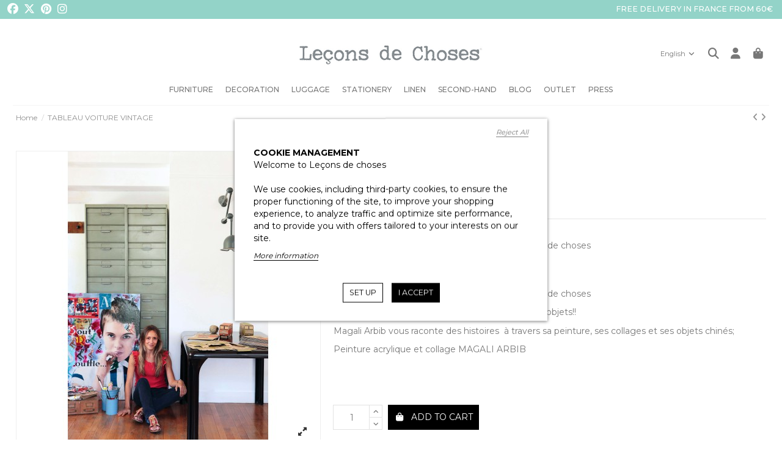

--- FILE ---
content_type: text/html; charset=utf-8
request_url: https://www.leconsdechoses.com/en/accueil/233-tableau-dan-cooper.html
body_size: 24489
content:
<!doctype html>
<html lang="en">

<head>
    
        
  <meta charset="utf-8">


  <meta http-equiv="x-ua-compatible" content="ie=edge">



  <script async src="https://www.googletagmanager.com/gtag/js?id=G-BKVB9FLQD6"></script>
<script>
  
  window.dataLayer = window.dataLayer || [];
  function gtag(){dataLayer.push(arguments);}
  gtag('js', new Date());

  gtag('config', 'G-BKVB9FLQD6');
  
</script>
  


  
  



  <title>tableau leçons de choses| Leçons de choses</title>
  
    
  
  
    
  
  <meta name="description" content="Toile de l&#039; artiste peintre Magali Arbib pour Leçons de choses
Peinture acrylique et collage MAGALI ARBIB">
  <meta name="keywords" content="">
    
      <link rel="canonical" href="https://www.leconsdechoses.com/en/accueil/233-tableau-dan-cooper.html">    

  
          <link rel="alternate" href="https://www.leconsdechoses.com/fr/accueil/233-tableau-dan-cooper.html" hreflang="fr">
            <link rel="alternate" href="https://www.leconsdechoses.com/fr/accueil/233-tableau-dan-cooper.html" hreflang="x-default">
                <link rel="alternate" href="https://www.leconsdechoses.com/en/accueil/233-tableau-dan-cooper.html" hreflang="en-us">
            

  
     <script type="application/ld+json">
 {
   "@context": "https://schema.org",
   "@type": "Organization",
   "name" : "Leçons de choses",
   "url" : "https://www.leconsdechoses.com/en/"
       ,"logo": {
       "@type": "ImageObject",
       "url":"https://www.leconsdechoses.com/img/lecons-de-choses-logo-1616598380.jpg"
     }
    }
</script>

<script type="application/ld+json">
  {
    "@context": "https://schema.org",
    "@type": "WebPage",
    "isPartOf": {
      "@type": "WebSite",
      "url":  "https://www.leconsdechoses.com/en/",
      "name": "Leçons de choses"
    },
    "name": "tableau leçons de choses| Leçons de choses",
    "url":  "https://www.leconsdechoses.com/en/accueil/233-tableau-dan-cooper.html"
  }
</script>


  <script type="application/ld+json">
    {
      "@context": "https://schema.org",
      "@type": "BreadcrumbList",
      "itemListElement": [
                  {
            "@type": "ListItem",
            "position": 1,
            "name": "Home",
            "item": "https://www.leconsdechoses.com/en/"
          },              {
            "@type": "ListItem",
            "position": 2,
            "name": "TABLEAU VOITURE VINTAGE",
            "item": "https://www.leconsdechoses.com/en/accueil/233-tableau-dan-cooper.html"
          }          ]
    }
  </script>


  

  
        <script type="application/ld+json">
  {
    "@context": "https://schema.org/",
    "@type": "Product",
    "@id": "#product-snippet-id",
    "name": "TABLEAU VOITURE VINTAGE",
    "description": "Toile de l&#039; artiste peintre Magali Arbib pour Leçons de choses Peinture acrylique et collage MAGALI ARBIB",
    "category": "Home",
    "image" :"https://www.leconsdechoses.com/989-home_default/tableau-dan-cooper.jpg",    "sku": "233",
    "mpn": "233"
        ,
    "brand": {
      "@type": "Brand",
      "name": "Leçons de choses"
    }
            ,
    "weight": {
        "@context": "https://schema.org",
        "@type": "QuantitativeValue",
        "value": "1.000000",
        "unitCode": "kg"
    }
        ,
    "offers": {
      "@type": "Offer",
      "priceCurrency": "EUR",
      "name": "TABLEAU VOITURE VINTAGE",
      "price": "80",
      "url": "https://www.leconsdechoses.com/en/accueil/233-tableau-dan-cooper.html",
      "priceValidUntil": "2026-02-04",
              "image": ["https://www.leconsdechoses.com/905-thickbox_default/tableau-dan-cooper.jpg","https://www.leconsdechoses.com/901-thickbox_default/tableau-dan-cooper.jpg","https://www.leconsdechoses.com/989-thickbox_default/tableau-dan-cooper.jpg"],
            "sku": "233",
      "mpn": "233",
                    "availability": "https://schema.org/InStock",
      "seller": {
        "@type": "Organization",
        "name": "Leçons de choses"
      }
    }
      }
</script>


  
    
  



    <meta property="og:type" content="product">
    <meta property="og:url" content="https://www.leconsdechoses.com/en/accueil/233-tableau-dan-cooper.html">
    <meta property="og:title" content="tableau leçons de choses| Leçons de choses">
    <meta property="og:site_name" content="Leçons de choses">
    <meta property="og:description" content="Toile de l&#039; artiste peintre Magali Arbib pour Leçons de choses
Peinture acrylique et collage MAGALI ARBIB">
            <meta property="og:image" content="https://www.leconsdechoses.com/989-thickbox_default/tableau-dan-cooper.jpg">
        <meta property="og:image:width" content="1100">
        <meta property="og:image:height" content="1422">
    




      <meta name="viewport" content="initial-scale=1,user-scalable=no,maximum-scale=1,width=device-width">
  


  <meta name="theme-color" content="#ffffff">
  <meta name="msapplication-navbutton-color" content="#ffffff">


  <link rel="icon" type="image/vnd.microsoft.icon" href="https://www.leconsdechoses.com/img/favicon.ico?1745159289">
  <link rel="shortcut icon" type="image/x-icon" href="https://www.leconsdechoses.com/img/favicon.ico?1745159289">
    




    <link rel="stylesheet" href="https://www.leconsdechoses.com/themes/leconsdechoses/assets/cache/theme-ccce7a342.css" type="text/css" media="all">




<link rel="preload" as="font"
      href="https://www.leconsdechoses.com/themes/warehouse/assets/css/font-awesome/webfonts/fa-brands-400.woff2"
      type="font/woff2" crossorigin="anonymous">

<link rel="preload" as="font"
      href="https://www.leconsdechoses.com/themes/warehouse/assets/css/font-awesome/webfonts/fa-regular-400.woff2"
      type="font/woff2" crossorigin="anonymous">

<link rel="preload" as="font"
      href="https://www.leconsdechoses.com/themes/warehouse/assets/css/font-awesome/webfonts/fa-solid-900.woff2"
      type="font/woff2" crossorigin="anonymous">

<link rel="preload" as="font"
      href="https://www.leconsdechoses.com/themes/warehouse/assets/css/font-awesome/webfonts/fa-brands-400.woff2"
      type="font/woff2" crossorigin="anonymous">


<link  rel="preload stylesheet"  as="style" href="https://www.leconsdechoses.com/themes/warehouse/assets/css/font-awesome/css/font-awesome-preload.css?v=6.7.2"
       type="text/css" crossorigin="anonymous">





  

  <script>
        var elementorFrontendConfig = {"isEditMode":"","stretchedSectionContainer":"","instagramToken":"","is_rtl":false,"ajax_csfr_token_url":"https:\/\/www.leconsdechoses.com\/en\/module\/iqitelementor\/Actions?process=handleCsfrToken&ajax=1"};
        var iqitTheme = {"rm_sticky":"down","rm_breakpoint":0,"op_preloader":"0","cart_style":"side","cart_confirmation":"modal","h_layout":"3","f_fixed":"","f_layout":"1","h_absolute":"0","h_sticky":"menu","hw_width":"fullwidth","mm_content":"accordion","hm_submenu_width":"fullwidth-background","h_search_type":"box","pl_lazyload":true,"pl_infinity":true,"pl_rollover":true,"pl_crsl_autoplay":false,"pl_slider_ld":4,"pl_slider_d":4,"pl_slider_t":3,"pl_slider_p":2,"pp_thumbs":"bottom","pp_zoom":"inner","pp_image_layout":"carousel","pp_tabs":"section","pl_grid_qty":false};
        var iqitfdc_from = 0;
        var iqitmegamenu = {"sticky":"false","containerSelector":"#wrapper > .container"};
        var prestashop = {"cart":{"products":[],"totals":{"total":{"type":"total","label":"Total","amount":0,"value":"\u20ac0.00"},"total_including_tax":{"type":"total","label":"Total (tax incl.)","amount":0,"value":"\u20ac0.00"},"total_excluding_tax":{"type":"total","label":"Total (tax excl.)","amount":0,"value":"\u20ac0.00"}},"subtotals":{"products":{"type":"products","label":"Subtotal","amount":0,"value":"\u20ac0.00"},"discounts":null,"shipping":{"type":"shipping","label":"Shipping","amount":0,"value":""},"tax":null},"products_count":0,"summary_string":"0 items","vouchers":{"allowed":1,"added":[]},"discounts":[],"minimalPurchase":0,"minimalPurchaseRequired":""},"currency":{"id":1,"name":"Euro","iso_code":"EUR","iso_code_num":"978","sign":"\u20ac"},"customer":{"lastname":null,"firstname":null,"email":null,"birthday":null,"newsletter":null,"newsletter_date_add":null,"optin":null,"website":null,"company":null,"siret":null,"ape":null,"is_logged":false,"gender":{"type":null,"name":null},"addresses":[]},"country":{"id_zone":"9","id_currency":"0","call_prefix":"33","iso_code":"FR","active":"1","contains_states":"0","need_identification_number":"0","need_zip_code":"1","zip_code_format":"NNNNN","display_tax_label":"1","name":"France","id":8},"language":{"name":"English (English)","iso_code":"en","locale":"en-US","language_code":"en-us","active":"1","is_rtl":"0","date_format_lite":"m\/d\/Y","date_format_full":"m\/d\/Y H:i:s","id":2},"page":{"title":"","canonical":"https:\/\/www.leconsdechoses.com\/en\/accueil\/233-tableau-dan-cooper.html","meta":{"title":"tableau le\u00e7ons de choses| Le\u00e7ons de choses","description":"Toile de l' artiste peintre Magali Arbib pour Le\u00e7ons de choses\nPeinture acrylique et collage MAGALI ARBIB","keywords":"","robots":"index"},"page_name":"product","body_classes":{"lang-en":true,"lang-rtl":false,"country-FR":true,"currency-EUR":true,"layout-full-width":true,"page-product":true,"tax-display-enabled":true,"page-customer-account":false,"product-id-233":true,"product-TABLEAU VOITURE VINTAGE":true,"product-id-category-2":true,"product-id-manufacturer-0":true,"product-id-supplier-0":true,"product-available-for-order":true},"admin_notifications":[],"password-policy":{"feedbacks":{"0":"Very weak","1":"Weak","2":"Average","3":"Strong","4":"Very strong","Straight rows of keys are easy to guess":"Straight rows of keys are easy to guess","Short keyboard patterns are easy to guess":"Short keyboard patterns are easy to guess","Use a longer keyboard pattern with more turns":"Use a longer keyboard pattern with more turns","Repeats like \"aaa\" are easy to guess":"Repeats like \"aaa\" are easy to guess","Repeats like \"abcabcabc\" are only slightly harder to guess than \"abc\"":"Repeats like \"abcabcabc\" are only slightly harder to guess than \"abc\"","Sequences like abc or 6543 are easy to guess":"Sequences like \"abc\" or \"6543\" are easy to guess.","Recent years are easy to guess":"Recent years are easy to guess","Dates are often easy to guess":"Dates are often easy to guess","This is a top-10 common password":"This is a top-10 common password","This is a top-100 common password":"This is a top-100 common password","This is a very common password":"This is a very common password","This is similar to a commonly used password":"This is similar to a commonly used password","A word by itself is easy to guess":"A word by itself is easy to guess","Names and surnames by themselves are easy to guess":"Names and surnames by themselves are easy to guess","Common names and surnames are easy to guess":"Common names and surnames are easy to guess","Use a few words, avoid common phrases":"Use a few words, avoid common phrases","No need for symbols, digits, or uppercase letters":"No need for symbols, digits, or uppercase letters","Avoid repeated words and characters":"Avoid repeated words and characters","Avoid sequences":"Avoid sequences","Avoid recent years":"Avoid recent years","Avoid years that are associated with you":"Avoid years that are associated with you","Avoid dates and years that are associated with you":"Avoid dates and years that are associated with you","Capitalization doesn't help very much":"Capitalization doesn't help very much","All-uppercase is almost as easy to guess as all-lowercase":"All-uppercase is almost as easy to guess as all-lowercase","Reversed words aren't much harder to guess":"Reversed words aren't much harder to guess","Predictable substitutions like '@' instead of 'a' don't help very much":"Predictable substitutions like \"@\" instead of \"a\" don't help very much.","Add another word or two. Uncommon words are better.":"Add another word or two. Uncommon words are better."}}},"shop":{"name":"Le\u00e7ons de choses","logo":"https:\/\/www.leconsdechoses.com\/img\/lecons-de-choses-logo-1616598380.jpg","stores_icon":"https:\/\/www.leconsdechoses.com\/img\/logo_stores.png","favicon":"https:\/\/www.leconsdechoses.com\/img\/favicon.ico"},"core_js_public_path":"\/themes\/","urls":{"base_url":"https:\/\/www.leconsdechoses.com\/","current_url":"https:\/\/www.leconsdechoses.com\/en\/accueil\/233-tableau-dan-cooper.html","shop_domain_url":"https:\/\/www.leconsdechoses.com","img_ps_url":"https:\/\/www.leconsdechoses.com\/img\/","img_cat_url":"https:\/\/www.leconsdechoses.com\/img\/c\/","img_lang_url":"https:\/\/www.leconsdechoses.com\/img\/l\/","img_prod_url":"https:\/\/www.leconsdechoses.com\/img\/p\/","img_manu_url":"https:\/\/www.leconsdechoses.com\/img\/m\/","img_sup_url":"https:\/\/www.leconsdechoses.com\/img\/su\/","img_ship_url":"https:\/\/www.leconsdechoses.com\/img\/s\/","img_store_url":"https:\/\/www.leconsdechoses.com\/img\/st\/","img_col_url":"https:\/\/www.leconsdechoses.com\/img\/co\/","img_url":"https:\/\/www.leconsdechoses.com\/themes\/warehouse\/assets\/img\/","css_url":"https:\/\/www.leconsdechoses.com\/themes\/warehouse\/assets\/css\/","js_url":"https:\/\/www.leconsdechoses.com\/themes\/warehouse\/assets\/js\/","pic_url":"https:\/\/www.leconsdechoses.com\/upload\/","theme_assets":"https:\/\/www.leconsdechoses.com\/themes\/warehouse\/assets\/","theme_dir":"https:\/\/www.leconsdechoses.com\/themes\/leconsdechoses\/","child_theme_assets":"https:\/\/www.leconsdechoses.com\/themes\/leconsdechoses\/assets\/","child_img_url":"https:\/\/www.leconsdechoses.com\/themes\/leconsdechoses\/assets\/img\/","child_css_url":"https:\/\/www.leconsdechoses.com\/themes\/leconsdechoses\/assets\/css\/","child_js_url":"https:\/\/www.leconsdechoses.com\/themes\/leconsdechoses\/assets\/js\/","pages":{"address":"https:\/\/www.leconsdechoses.com\/en\/address","addresses":"https:\/\/www.leconsdechoses.com\/en\/addresses","authentication":"https:\/\/www.leconsdechoses.com\/en\/login","manufacturer":"https:\/\/www.leconsdechoses.com\/en\/brands","cart":"https:\/\/www.leconsdechoses.com\/en\/cart","category":"https:\/\/www.leconsdechoses.com\/en\/index.php?controller=category","cms":"https:\/\/www.leconsdechoses.com\/en\/index.php?controller=cms","contact":"https:\/\/www.leconsdechoses.com\/en\/contact-us","discount":"https:\/\/www.leconsdechoses.com\/en\/discount","guest_tracking":"https:\/\/www.leconsdechoses.com\/en\/guest-tracking","history":"https:\/\/www.leconsdechoses.com\/en\/order-history","identity":"https:\/\/www.leconsdechoses.com\/en\/identity","index":"https:\/\/www.leconsdechoses.com\/en\/","my_account":"https:\/\/www.leconsdechoses.com\/en\/my-account","order_confirmation":"https:\/\/www.leconsdechoses.com\/en\/order-confirmation","order_detail":"https:\/\/www.leconsdechoses.com\/en\/index.php?controller=order-detail","order_follow":"https:\/\/www.leconsdechoses.com\/en\/order-follow","order":"https:\/\/www.leconsdechoses.com\/en\/order","order_return":"https:\/\/www.leconsdechoses.com\/en\/index.php?controller=order-return","order_slip":"https:\/\/www.leconsdechoses.com\/en\/credit-slip","pagenotfound":"https:\/\/www.leconsdechoses.com\/en\/page-not-found","password":"https:\/\/www.leconsdechoses.com\/en\/password-recovery","pdf_invoice":"https:\/\/www.leconsdechoses.com\/en\/index.php?controller=pdf-invoice","pdf_order_return":"https:\/\/www.leconsdechoses.com\/en\/index.php?controller=pdf-order-return","pdf_order_slip":"https:\/\/www.leconsdechoses.com\/en\/index.php?controller=pdf-order-slip","prices_drop":"https:\/\/www.leconsdechoses.com\/en\/prices-drop","product":"https:\/\/www.leconsdechoses.com\/en\/index.php?controller=product","registration":"https:\/\/www.leconsdechoses.com\/en\/index.php?controller=registration","search":"https:\/\/www.leconsdechoses.com\/en\/search","sitemap":"https:\/\/www.leconsdechoses.com\/en\/sitemap","stores":"https:\/\/www.leconsdechoses.com\/en\/stores","supplier":"https:\/\/www.leconsdechoses.com\/en\/supplier","new_products":"https:\/\/www.leconsdechoses.com\/en\/new-products","brands":"https:\/\/www.leconsdechoses.com\/en\/brands","register":"https:\/\/www.leconsdechoses.com\/en\/index.php?controller=registration","order_login":"https:\/\/www.leconsdechoses.com\/en\/order?login=1"},"alternative_langs":{"fr":"https:\/\/www.leconsdechoses.com\/fr\/accueil\/233-tableau-dan-cooper.html","en-us":"https:\/\/www.leconsdechoses.com\/en\/accueil\/233-tableau-dan-cooper.html"},"actions":{"logout":"https:\/\/www.leconsdechoses.com\/en\/?mylogout="},"no_picture_image":{"bySize":{"small_default":{"url":"https:\/\/www.leconsdechoses.com\/img\/p\/en-default-small_default.jpg","width":100,"height":100},"cart_default":{"url":"https:\/\/www.leconsdechoses.com\/img\/p\/en-default-cart_default.jpg","width":125,"height":125},"home_default":{"url":"https:\/\/www.leconsdechoses.com\/img\/p\/en-default-home_default.jpg","width":400,"height":400},"large_default":{"url":"https:\/\/www.leconsdechoses.com\/img\/p\/en-default-large_default.jpg","width":381,"height":492},"medium_default":{"url":"https:\/\/www.leconsdechoses.com\/img\/p\/en-default-medium_default.jpg","width":450,"height":450},"thickbox_default":{"url":"https:\/\/www.leconsdechoses.com\/img\/p\/en-default-thickbox_default.jpg","width":1100,"height":1422}},"small":{"url":"https:\/\/www.leconsdechoses.com\/img\/p\/en-default-small_default.jpg","width":100,"height":100},"medium":{"url":"https:\/\/www.leconsdechoses.com\/img\/p\/en-default-large_default.jpg","width":381,"height":492},"large":{"url":"https:\/\/www.leconsdechoses.com\/img\/p\/en-default-thickbox_default.jpg","width":1100,"height":1422},"legend":""}},"configuration":{"display_taxes_label":true,"display_prices_tax_incl":true,"is_catalog":false,"show_prices":true,"opt_in":{"partner":false},"quantity_discount":{"type":"discount","label":"Unit discount"},"voucher_enabled":1,"return_enabled":1},"field_required":[],"breadcrumb":{"links":[{"title":"Home","url":"https:\/\/www.leconsdechoses.com\/en\/"},{"title":"TABLEAU VOITURE VINTAGE","url":"https:\/\/www.leconsdechoses.com\/en\/accueil\/233-tableau-dan-cooper.html"}],"count":2},"link":{"protocol_link":"https:\/\/","protocol_content":"https:\/\/"},"time":1768877904,"static_token":"98e21a2bff46a19ff2614ea834851e8c","token":"97f8ac4ca13568efe7d0af21a6ab23f0","debug":false};
        var psemailsubscription_subscription = "https:\/\/www.leconsdechoses.com\/en\/module\/ps_emailsubscription\/subscription";
      </script>



  
<script type="text/javascript">
    var lgcookieslaw_consent_mode = 0;
    var lgcookieslaw_banner_url_ajax_controller = "https://www.leconsdechoses.com/en/module/lgcookieslaw/ajax";     var lgcookieslaw_cookie_values = [];     var lgcookieslaw_saved_preferences = 0;
    var lgcookieslaw_ajax_calls_token = "973dc96447ca2f8c913fd8c06ca9b702";
    var lgcookieslaw_reload = 0;
    var lgcookieslaw_block_navigation = 0;
    var lgcookieslaw_banner_position = 3;
    var lgcookieslaw_show_fixed_button = 0;
    var lgcookieslaw_save_user_consent = 1;
    var lgcookieslaw_reject_cookies_when_closing_banner = 0;
</script>


<script src="https://moderate.cleantalk.org/ct-bot-detector-wrapper.js"></script><script async src="https://www.googletagmanager.com/gtag/js?id=UA-99581757-1"></script>
<script>
  window.dataLayer = window.dataLayer || [];
  function gtag(){dataLayer.push(arguments);}
  gtag('js', new Date());
  gtag(
    'config',
    'UA-99581757-1',
    {
      'debug_mode':false
                      }
  );
</script>




    
            <meta property="product:pretax_price:amount" content="66.666667">
        <meta property="product:pretax_price:currency" content="EUR">
        <meta property="product:price:amount" content="80">
        <meta property="product:price:currency" content="EUR">
                <meta property="product:weight:value" content="1.000000">
        <meta property="product:weight:units" content="kg">
    
    

     <link rel="icon" type="image/png" href="/img/favicon/favicon-96x96.png" sizes="96x96" />
<link rel="icon" type="image/svg+xml" href="/img/favicon/favicon.svg" />
<link rel="shortcut icon" href="/img/favicon/favicon.ico" />
<link rel="apple-touch-icon" sizes="180x180" href="/img/favicon/apple-touch-icon.png" />
<meta name="apple-mobile-web-app-title" content="Leçons de choses" />
<link rel="manifest" href="/img/favicon/site.webmanifest" />


 </head>

<body id="product" class="lang-en country-fr currency-eur layout-full-width page-product tax-display-enabled product-id-233 product-tableau-voiture-vintage product-id-category-2 product-id-manufacturer-0 product-id-supplier-0 product-available-for-order body-desktop-header-style-w-3">


    




    


<main id="main-page-content"  >
    
            

    <header id="header" class="desktop-header-style-w-3">
        
            
  <div class="header-banner">
    
  </div>




            <nav class="header-nav">
        <div class="container">
    
        <div class="row justify-content-between">
            <div class="col col-auto col-md left-nav">
                                            <div class="block-iqitlinksmanager block-iqitlinksmanager-2 block-links-inline d-inline-block">
            <ul>
                            </ul>
        </div>
    
            </div>
            <div class="col col-auto center-nav text-center">
                
             </div>
            <div class="col col-auto col-md right-nav text-right">
                

<div id="language_selector" class="d-inline-block">
    <div class="language-selector-wrapper d-inline-block">
        <div class="language-selector dropdown js-dropdown">
            <a class="expand-more" data-bs-toggle="dropdown" data-iso-code="en"><img width="16" height="11" src="https://www.leconsdechoses.com/img/l/2.jpg" alt="English" class="img-fluid lang-flag" /> English <i class="fa fa-angle-down fa-fw" aria-hidden="true"></i></a>
            <div class="dropdown-menu">
                <ul>
                                            <li >
                            <a href="https://www.leconsdechoses.com/fr/accueil/233-tableau-dan-cooper.html" rel="alternate" hreflang="fr"
                               class="dropdown-item"><img width="16" height="11" src="https://www.leconsdechoses.com/img/l/1.jpg" alt="Français" class="img-fluid lang-flag"  data-iso-code="fr"/> Français</a>
                        </li>
                                            <li  class="current" >
                            <a href="https://www.leconsdechoses.com/en/accueil/233-tableau-dan-cooper.html" rel="alternate" hreflang="en"
                               class="dropdown-item"><img width="16" height="11" src="https://www.leconsdechoses.com/img/l/2.jpg" alt="English" class="img-fluid lang-flag"  data-iso-code="en"/> English</a>
                        </li>
                                    </ul>
            </div>
        </div>
    </div>
</div>

             </div>
        </div>

                        </div>
            </nav>
        



<div id="desktop-header" class="desktop-header-style-3">
    

            <div class="elementor-displayHeaderTop">
            		<style class="elementor-frontend-stylesheet">.elementor-element.elementor-element-vs8906s{background-color:#93d3c8;margin-top:0px;margin-bottom:0px;padding:0px 0px 0px 0px;}.elementor-element.elementor-element-5h503ax > .elementor-element-populated{padding:2px 0px 0px 10px;}.elementor-element.elementor-element-bgljbsq{text-align:left;}.elementor-element.elementor-element-bgljbsq .elementor-social-icon{background-color:#93d3c8;color:#ffffff !important;padding:0.1em;}.elementor-element.elementor-element-bgljbsq .elementor-social-icon i{font-size:18px;}.elementor-element.elementor-element-bgljbsq .elementor-widget-container{padding:0px 0px 0px 0px;}.elementor-element.elementor-element-fkwcbzc > .elementor-element-populated{padding:5px 15px 0px 0px;}.elementor-element.elementor-element-pf6nn2b .elementor-text-editor{text-align:right;}.elementor-element.elementor-element-pf6nn2b{color:#ffffff;font-size:0.9rem;font-weight:500;}.elementor-element.elementor-element-pf6nn2b .elementor-widget-container{padding:0px 0px 0px 0px;}@media(max-width: 991px){.elementor-element.elementor-element-bgljbsq{text-align:left;}}@media(max-width: 767px){.elementor-element.elementor-element-bgljbsq{text-align:center;}.elementor-element.elementor-element-fkwcbzc > .elementor-element-populated{padding:0px 0px 0px 0px;}.elementor-element.elementor-element-pf6nn2b .elementor-text-editor{text-align:center;}.elementor-element.elementor-element-pf6nn2b .elementor-widget-container{padding:0px 0px 0px 0px;}}</style>
				<div class="elementor">
											                        <div class="elementor-section elementor-element elementor-element-vs8906s elementor-top-section elementor-section-full_width elementor-section-height-default elementor-section-height-default" data-element_type="section">
                            
                           

                            <div class="elementor-container  elementor-column-gap-default      "
                                                                >
                                <div class="elementor-row  ">
                                                                
                            		<div class="elementor-column elementor-element elementor-element-5h503ax elementor-col-50 elementor-top-column" data-element_type="column">
			<div class="elementor-column-wrap elementor-element-populated">
				<div class="elementor-widget-wrap">
		        <div class="elementor-widget elementor-element elementor-element-bgljbsq elementor-widget-social-icons elementor-shape-rounded" data-element_type="social-icons">
                <div class="elementor-widget-container">
            		<div class="elementor-social-icons-wrapper">
							<a class="elementor-icon elementor-social-icon elementor-social-icon-facebook" href="https://www.facebook.com/LeconsDeChoses" target="_blank" rel="noopener noreferrer">
					<i class="fa-brands fa-facebook"></i>
				</a>
							<a class="elementor-icon elementor-social-icon elementor-social-icon-x-twitter" href="https://twitter.com/LChoses" target="_blank" rel="noopener noreferrer">
					<i class="fa-brands fa-x-twitter"></i>
				</a>
							<a class="elementor-icon elementor-social-icon elementor-social-icon-pinterest" href="https://fr.pinterest.com/Leconsdechoses" target="_blank" rel="noopener noreferrer">
					<i class="fa-brands fa-pinterest"></i>
				</a>
							<a class="elementor-icon elementor-social-icon elementor-social-icon-instagram" href="https://www.instagram.com/lecons_de_choses" target="_blank" rel="noopener noreferrer">
					<i class="fa-brands fa-instagram"></i>
				</a>
					</div>
		        </div>
                </div>
        				</div>
			</div>
		</div>
		                             
                                                            
                            		<div class="elementor-column elementor-element elementor-element-fkwcbzc elementor-col-50 elementor-top-column" data-element_type="column">
			<div class="elementor-column-wrap elementor-element-populated">
				<div class="elementor-widget-wrap">
		        <div class="elementor-widget elementor-element elementor-element-pf6nn2b elementor-widget-text-editor" data-element_type="text-editor">
                <div class="elementor-widget-container">
            		<div class="elementor-text-editor rte-content"><p>FREE DELIVERY IN FRANCE FROM 60€</p></div>
		        </div>
                </div>
        				</div>
			</div>
		</div>
		                             
                                                            </div>
                                
                                                            </div>
                        </div>
                							</div>
		
        </div>
    



            
<div class="header-top">
    <div id="desktop-header-container" class="container">
        <div class="row align-items-center">
                            <div class="col col-header-left">
                                        
                </div>
                <div class="col col-header-center text-center">
                    <div id="desktop_logo">
                        
  <a href="https://www.leconsdechoses.com/en/">
    <img class="logo img-fluid"
         src="https://www.leconsdechoses.com/img/lecons-de-choses-logo-1616598380.jpg"
                  alt="Leçons de choses"
         width="600"
         height="121"
    >
  </a>

                    </div>
                    
                </div>
                        <div class="col  col-header-right">
                <div class="row no-gutters justify-content-end">

                    

<div id="language_selector" class="d-inline-block">
    <div class="language-selector-wrapper d-inline-block">
        <div class="language-selector dropdown js-dropdown">
            <a class="expand-more" data-bs-toggle="dropdown" data-iso-code="en"><img width="16" height="11" src="https://www.leconsdechoses.com/img/l/2.jpg" alt="English" class="img-fluid lang-flag" /> English <i class="fa fa-angle-down fa-fw" aria-hidden="true"></i></a>
            <div class="dropdown-menu">
                <ul>
                                            <li >
                            <a href="https://www.leconsdechoses.com/fr/accueil/233-tableau-dan-cooper.html" rel="alternate" hreflang="fr"
                               class="dropdown-item"><img width="16" height="11" src="https://www.leconsdechoses.com/img/l/1.jpg" alt="Français" class="img-fluid lang-flag"  data-iso-code="fr"/> Français</a>
                        </li>
                                            <li  class="current" >
                            <a href="https://www.leconsdechoses.com/en/accueil/233-tableau-dan-cooper.html" rel="alternate" hreflang="en"
                               class="dropdown-item"><img width="16" height="11" src="https://www.leconsdechoses.com/img/l/2.jpg" alt="English" class="img-fluid lang-flag"  data-iso-code="en"/> English</a>
                        </li>
                                    </ul>
            </div>
        </div>
    </div>
</div>



                                            <div id="header-search-btn" class="col col-auto position-relative header-btn-w header-search-btn-w ">
    <a data-toggle="dropdown" id="header-search-btn-drop"  class="header-btn header-search-btn" data-bs-display="static">
        <i class="fa fa-search fa-fw icon" aria-hidden="true"></i>
        <span class="title">Search</span>
    </a>
            <div class="dropdown-content dropdown-menu dropdown-search">
            
<!-- Block search module TOP -->
<div id="search_widget" class="search-widget" data-search-controller-url="https://www.leconsdechoses.com/en/module/iqitsearch/searchiqit">
    <form method="get" action="https://www.leconsdechoses.com/en/module/iqitsearch/searchiqit">
        <div class="input-group">
            <input type="text" name="s" value="" data-all-text="Show all results"
                   data-blog-text="Blog post"
                   data-product-text="Product"
                   data-brands-text="Brand"
                   autocomplete="off" autocorrect="off" autocapitalize="off" spellcheck="false"
                   placeholder="Search our catalog" class="form-control form-search-control" />
            <button type="submit" class="search-btn" aria-label="Search our catalog">
                <i class="fa fa-search"></i>
            </button>
        </div>
    </form>
</div>
<!-- /Block search module TOP -->

        </div>
    </div>
                    
                    
                                            <div id="header-user-btn" class="col col-auto header-btn-w header-user-btn-w">
            <a href="https://www.leconsdechoses.com/en/login?back=https%3A%2F%2Fwww.leconsdechoses.com%2Fen%2Faccueil%2F233-tableau-dan-cooper.html"
           title="Log in to your customer account"
           rel="nofollow" class="header-btn header-user-btn">
            <i class="fa fa-user fa-fw icon" aria-hidden="true"></i>
            <span class="title">Sign in</span>
        </a>
    </div>









                                        

                                            
                                                    <div id="ps-shoppingcart-wrapper" class="col col-auto">
    <div id="ps-shoppingcart"
         class="header-btn-w header-cart-btn-w ps-shoppingcart side-cart">
         <div id="blockcart" class="blockcart cart-preview"
         data-refresh-url="//www.leconsdechoses.com/en/module/ps_shoppingcart/ajax">
        <a id="cart-toogle" class="cart-toogle header-btn header-cart-btn" data-bs-toggle="dropdown" data-bs-display="static" data-bs-auto-close="outside">
            <i class="fa fa-shopping-bag fa-fw icon" aria-hidden="true"><span class="cart-products-count-btn  d-none">0</span></i>
            <span class="info-wrapper">
            <span class="title">Cart</span>
            <span class="cart-toggle-details">
            <span class="text-faded cart-separator"> / </span>
                            Empty
                        </span>
            </span>
        </a>
        <div id="_desktop_blockcart-content" class="dropdown-menu-custom dropdown-menu">
    <div id="blockcart-content" class="blockcart-content">
        <div class="cart-title">
            <div class="w-100 d-flex align-items-center justify-content-between">
                <span class="modal-title flex-grow-1 text-truncate">Shopping Cart</span>
                <button type="button" id="js-cart-close" class="close flex-shrink-0 ms-2">
                    <span>×</span>
                </button>
             </div>     <hr>
        </div>

                    <span class="no-items">There are no more items in your cart</span>
            </div>
</div> </div>




    </div>
</div>
                                                
                                    </div>
                
            </div>
            <div class="col-12">
                <div class="row">
                    
                </div>
            </div>
        </div>
    </div>
</div>
<div class="container iqit-megamenu-container"><div id="iqitmegamenu-wrapper" class="iqitmegamenu-wrapper iqitmegamenu-all">
	<div class="container container-iqitmegamenu">
		<div id="iqitmegamenu-horizontal" class="iqitmegamenu  clearfix" role="navigation">

						
			<nav id="cbp-hrmenu" class="cbp-hrmenu cbp-horizontal cbp-hrsub-narrow">
				<ul>
											<li id="cbp-hrmenu-tab-1"
							class="cbp-hrmenu-tab cbp-hrmenu-tab-1 cbp-onlyicon ">
							<a href="https://www.leconsdechoses.com/en/" class="nav-link" 
										>
										

										<span class="cbp-tab-title">
											 <img src="/img/cms/logo.jpg" alt="Home"
													class="cbp-mainlink-iicon" /></span>
																			</a>
																</li>
												<li id="cbp-hrmenu-tab-2"
							class="cbp-hrmenu-tab cbp-hrmenu-tab-2  cbp-has-submeu">
							<a href="https://www.leconsdechoses.com/en/12-furniture" class="nav-link" 
										>
										

										<span class="cbp-tab-title">
											Furniture											<i class="fa fa-angle-down cbp-submenu-aindicator"></i></span>
																			</a>
																			<div class="cbp-hrsub col-6">
											<div class="cbp-hrsub-inner">
												<div class="container iqitmegamenu-submenu-container">
													
																																													




<div class="row menu_row menu-element  first_rows menu-element-id-3">
                

                                                




    <div class="col-6 cbp-menu-column cbp-menu-element menu-element-id-4 ">
        <div class="cbp-menu-column-inner">
                        
                
                
                    
                                                    <div class="row cbp-categories-row">
                                                                                                            <div class="col-12">
                                            <div class="cbp-category-link-w"><a href="https://www.leconsdechoses.com/en/12-furniture"
                                                                                class="cbp-column-title nav-link cbp-category-title">Furniture</a>
                                                                                                                                                    
    <ul class="cbp-links cbp-category-tree"><li ><div class="cbp-category-link-w"><a href="https://www.leconsdechoses.com/en/13-skateboard-shelves">Skateboard shelves</a></div></li><li ><div class="cbp-category-link-w"><a href="https://www.leconsdechoses.com/en/14-skate-longboard-benches">Skate &amp; longboard benches</a></div></li><li ><div class="cbp-category-link-w"><a href="https://www.leconsdechoses.com/en/15-desks">Desks</a></div></li><li ><div class="cbp-category-link-w"><a href="https://www.leconsdechoses.com/en/16-lamps">Lamps</a></div></li><li ><div class="cbp-category-link-w"><a href="https://www.leconsdechoses.com/en/17-carpets">Carpets</a></div></li><li ><div class="cbp-category-link-w"><a href="https://www.leconsdechoses.com/en/42-pegs">Pegs</a></div></li></ul>

                                                                                            </div>
                                        </div>
                                                                                                </div>
                                            
                
            

            
            </div>    </div>
                                    




    <div class="col-6 cbp-menu-column cbp-menu-element menu-element-id-5 ">
        <div class="cbp-menu-column-inner">
                        
                
                
                                            <a href="https://www.leconsdechoses.com/en/12-furniture">                        <img src="/img/cms/menu/banc-mobilier.jpg" loading="lazy" class="img-fluid cbp-banner-image"
                                                               width="700" height="400"  />
                        </a>                    
                
            

            
            </div>    </div>
                            
                </div>
																													
																									</div>
											</div>
										</div>
																</li>
												<li id="cbp-hrmenu-tab-3"
							class="cbp-hrmenu-tab cbp-hrmenu-tab-3  cbp-has-submeu">
							<a href="https://www.leconsdechoses.com/en/18-decoration" class="nav-link" 
										>
										

										<span class="cbp-tab-title">
											Decoration											<i class="fa fa-angle-down cbp-submenu-aindicator"></i></span>
																			</a>
																			<div class="cbp-hrsub col-5">
											<div class="cbp-hrsub-inner">
												<div class="container iqitmegamenu-submenu-container">
													
																																													




<div class="row menu_row menu-element  first_rows menu-element-id-3">
                

                                                




    <div class="col-5 cbp-menu-column cbp-menu-element menu-element-id-4 ">
        <div class="cbp-menu-column-inner">
                        
                
                
                    
                                                    <div class="row cbp-categories-row">
                                                                                                            <div class="col-12">
                                            <div class="cbp-category-link-w"><a href="https://www.leconsdechoses.com/en/18-decoration"
                                                                                class="cbp-column-title nav-link cbp-category-title">Decoration</a>
                                                                                                                                                    
    <ul class="cbp-links cbp-category-tree"><li ><div class="cbp-category-link-w"><a href="https://www.leconsdechoses.com/en/19-wall-decorations">Wall decorations</a></div></li><li ><div class="cbp-category-link-w"><a href="https://www.leconsdechoses.com/en/20-skateboard-coat-rack">Skateboard coat rack</a></div></li><li ><div class="cbp-category-link-w"><a href="https://www.leconsdechoses.com/en/21-skateboard-shelves">Skateboard shelves</a></div></li><li ><div class="cbp-category-link-w"><a href="https://www.leconsdechoses.com/en/22-ceramic">Ceramic</a></div></li></ul>

                                                                                            </div>
                                        </div>
                                                                                                </div>
                                            
                
            

            
            </div>    </div>
                                    




    <div class="col-7 cbp-menu-column cbp-menu-element menu-element-id-5 ">
        <div class="cbp-menu-column-inner">
                        
                
                
                                            <a href="https://www.leconsdechoses.com/en/18-decoration">                        <img src="/img/cms/menu/ceramique.jpg" loading="lazy" class="img-fluid cbp-banner-image"
                                                               width="700" height="400"  />
                        </a>                    
                
            

            
            </div>    </div>
                            
                </div>
																													
																									</div>
											</div>
										</div>
																</li>
												<li id="cbp-hrmenu-tab-4"
							class="cbp-hrmenu-tab cbp-hrmenu-tab-4  cbp-has-submeu">
							<a href="https://www.leconsdechoses.com/en/23-luggage" class="nav-link" 
										>
										

										<span class="cbp-tab-title">
											Luggage											<i class="fa fa-angle-down cbp-submenu-aindicator"></i></span>
																			</a>
																			<div class="cbp-hrsub col-6">
											<div class="cbp-hrsub-inner">
												<div class="container iqitmegamenu-submenu-container">
													
																																													




<div class="row menu_row menu-element  first_rows menu-element-id-1">
                

                                                




    <div class="col-6 cbp-menu-column cbp-menu-element menu-element-id-2 ">
        <div class="cbp-menu-column-inner">
                        
                
                
                    
                                                    <div class="row cbp-categories-row">
                                                                                                            <div class="col-12">
                                            <div class="cbp-category-link-w"><a href="https://www.leconsdechoses.com/en/23-luggage"
                                                                                class="cbp-column-title nav-link cbp-category-title">Luggage</a>
                                                                                                                                                    
    <ul class="cbp-links cbp-category-tree"><li ><div class="cbp-category-link-w"><a href="https://www.leconsdechoses.com/en/28-backpacks">Backpacks</a></div></li><li ><div class="cbp-category-link-w"><a href="https://www.leconsdechoses.com/en/29-suitcases">Suitcases</a></div></li><li ><div class="cbp-category-link-w"><a href="https://www.leconsdechoses.com/en/30-trunks">Trunks</a></div></li><li ><div class="cbp-category-link-w"><a href="https://www.leconsdechoses.com/en/31-schoolbags">Schoolbags</a></div></li><li ><div class="cbp-category-link-w"><a href="https://www.leconsdechoses.com/en/32-lunch-box">Lunch Box</a></div></li><li ><div class="cbp-category-link-w"><a href="https://www.leconsdechoses.com/en/33-pencil-cases">Pencil cases</a></div></li><li ><div class="cbp-category-link-w"><a href="https://www.leconsdechoses.com/en/49-kids-accessories">Kids accessories</a></div></li></ul>

                                                                                            </div>
                                        </div>
                                                                                                </div>
                                            
                
            

            
            </div>    </div>
                                    




    <div class="col-6 cbp-menu-column cbp-menu-element menu-element-id-3 ">
        <div class="cbp-menu-column-inner">
                        
                
                
                                            <a href="https://www.leconsdechoses.com/en/23-luggage">                        <img src="/img/cms/menu/bagagerie.jpg" loading="lazy" class="img-fluid cbp-banner-image"
                                                               width="700" height="500"  />
                        </a>                    
                
            

            
            </div>    </div>
                            
                </div>
																													
																									</div>
											</div>
										</div>
																</li>
												<li id="cbp-hrmenu-tab-5"
							class="cbp-hrmenu-tab cbp-hrmenu-tab-5  cbp-has-submeu">
							<a href="https://www.leconsdechoses.com/en/24-stationary" class="nav-link" 
										>
										

										<span class="cbp-tab-title">
											Stationery											<i class="fa fa-angle-down cbp-submenu-aindicator"></i></span>
																			</a>
																			<div class="cbp-hrsub col-5">
											<div class="cbp-hrsub-inner">
												<div class="container iqitmegamenu-submenu-container">
													
																																													




<div class="row menu_row menu-element  first_rows menu-element-id-1">
                

                                                




    <div class="col-5 cbp-menu-column cbp-menu-element menu-element-id-2 ">
        <div class="cbp-menu-column-inner">
                        
                
                
                    
                                                    <div class="row cbp-categories-row">
                                                                                                            <div class="col-12">
                                            <div class="cbp-category-link-w"><a href="https://www.leconsdechoses.com/en/24-stationary"
                                                                                class="cbp-column-title nav-link cbp-category-title">Stationary</a>
                                                                                                                                                    
    <ul class="cbp-links cbp-category-tree"><li ><div class="cbp-category-link-w"><a href="https://www.leconsdechoses.com/en/35-notebooks">Notebooks</a></div></li><li ><div class="cbp-category-link-w"><a href="https://www.leconsdechoses.com/en/36-binder">Binder</a></div></li></ul>

                                                                                            </div>
                                        </div>
                                                                                                </div>
                                            
                
            

            
            </div>    </div>
                                    




    <div class="col-7 cbp-menu-column cbp-menu-element menu-element-id-3 ">
        <div class="cbp-menu-column-inner">
                        
                
                
                                            <a href="https://www.leconsdechoses.com/en/24-stationary">                        <img src="/img/cms/menu/papeterie_1.jpg" loading="lazy" class="img-fluid cbp-banner-image"
                                                               width="700" height="300"  />
                        </a>                    
                
            

            
            </div>    </div>
                            
                </div>
																													
																									</div>
											</div>
										</div>
																</li>
												<li id="cbp-hrmenu-tab-6"
							class="cbp-hrmenu-tab cbp-hrmenu-tab-6  cbp-has-submeu">
							<a href="https://www.leconsdechoses.com/en/25-children-s-linen" class="nav-link" 
										>
										

										<span class="cbp-tab-title">
											Linen											<i class="fa fa-angle-down cbp-submenu-aindicator"></i></span>
																			</a>
																			<div class="cbp-hrsub col-5">
											<div class="cbp-hrsub-inner">
												<div class="container iqitmegamenu-submenu-container">
													
																																													




<div class="row menu_row menu-element  first_rows menu-element-id-1">
                

                                                




    <div class="col-5 cbp-menu-column cbp-menu-element menu-element-id-2 ">
        <div class="cbp-menu-column-inner">
                        
                
                
                    
                                                    <div class="row cbp-categories-row">
                                                                                                            <div class="col-12">
                                            <div class="cbp-category-link-w"><a href="https://www.leconsdechoses.com/en/25-children-s-linen"
                                                                                class="cbp-column-title nav-link cbp-category-title">Children&#039;s linen</a>
                                                                                                                                                    
    <ul class="cbp-links cbp-category-tree"><li ><div class="cbp-category-link-w"><a href="https://www.leconsdechoses.com/en/37-bed-sets">Bed sets</a></div></li><li ><div class="cbp-category-link-w"><a href="https://www.leconsdechoses.com/en/38-cushion">Cushion</a></div></li><li ><div class="cbp-category-link-w"><a href="https://www.leconsdechoses.com/en/39-diapers">Diapers</a></div></li></ul>

                                                                                            </div>
                                        </div>
                                                                                                </div>
                                            
                
            

            
            </div>    </div>
                                    




    <div class="col-7 cbp-menu-column cbp-menu-element menu-element-id-3 ">
        <div class="cbp-menu-column-inner">
                        
                
                
                                            <a href="https://www.leconsdechoses.com/en/25-children-s-linen">                        <img src="/img/cms/menu/linge.jpg" loading="lazy" class="img-fluid cbp-banner-image"
                                                               width="700" height="400"  />
                        </a>                    
                
            

            
            </div>    </div>
                            
                </div>
																													
																									</div>
											</div>
										</div>
																</li>
												<li id="cbp-hrmenu-tab-7"
							class="cbp-hrmenu-tab cbp-hrmenu-tab-7  cbp-has-submeu">
							<a href="https://www.leconsdechoses.com/en/26-second-hand" class="nav-link" 
										>
										

										<span class="cbp-tab-title">
											Second-hand											<i class="fa fa-angle-down cbp-submenu-aindicator"></i></span>
																			</a>
																			<div class="cbp-hrsub col-5">
											<div class="cbp-hrsub-inner">
												<div class="container iqitmegamenu-submenu-container">
													
																																													




<div class="row menu_row menu-element  first_rows menu-element-id-1">
                

                                                




    <div class="col-5 cbp-menu-column cbp-menu-element menu-element-id-2 ">
        <div class="cbp-menu-column-inner">
                        
                
                
                    
                                                    <div class="row cbp-categories-row">
                                                                                                            <div class="col-12">
                                            <div class="cbp-category-link-w"><a href="https://www.leconsdechoses.com/en/26-second-hand"
                                                                                class="cbp-column-title nav-link cbp-category-title">Second-hand</a>
                                                                                                                                                    
    <ul class="cbp-links cbp-category-tree"><li ><div class="cbp-category-link-w"><a href="https://www.leconsdechoses.com/en/45-lamps">Lamps</a></div></li><li ><div class="cbp-category-link-w"><a href="https://www.leconsdechoses.com/en/46-furniture">Furniture</a></div></li><li ><div class="cbp-category-link-w"><a href="https://www.leconsdechoses.com/en/47-decoration">Decoration</a></div></li><li ><div class="cbp-category-link-w"><a href="https://www.leconsdechoses.com/en/48-linen-and-fashion">Linen and fashion</a></div></li><li ><div class="cbp-category-link-w"><a href="https://www.leconsdechoses.com/en/44-vintage-toys">Vintage toys</a></div></li></ul>

                                                                                            </div>
                                        </div>
                                                                                                </div>
                                            
                
            

            
            </div>    </div>
                                    




    <div class="col-7 cbp-menu-column cbp-menu-element menu-element-id-3 ">
        <div class="cbp-menu-column-inner">
                        
                
                
                                            <a href="https://www.leconsdechoses.com/en/26-second-hand">                        <img src="/img/cms/brocante.jpg" loading="lazy" class="img-fluid cbp-banner-image"
                                                               width="700" height="400"  />
                        </a>                    
                
            

            
            </div>    </div>
                            
                </div>
																													
																									</div>
											</div>
										</div>
																</li>
												<li id="cbp-hrmenu-tab-8"
							class="cbp-hrmenu-tab cbp-hrmenu-tab-8 ">
							<a href="https://www.leconsdechoses.com/en/blog" class="nav-link" 
										>
										

										<span class="cbp-tab-title">
											Blog</span>
																			</a>
																</li>
												<li id="cbp-hrmenu-tab-9"
							class="cbp-hrmenu-tab cbp-hrmenu-tab-9 ">
							<a href="https://www.leconsdechoses.com/en/27-outlet" class="nav-link" 
										>
										

										<span class="cbp-tab-title">
											Outlet</span>
																			</a>
																</li>
												<li id="cbp-hrmenu-tab-10"
							class="cbp-hrmenu-tab cbp-hrmenu-tab-10 ">
							<a href="https://www.leconsdechoses.com/en/content/6-press" class="nav-link" 
										>
										

										<span class="cbp-tab-title">
											Press</span>
																			</a>
																</li>
											</ul>
				</nav>
			</div>
		</div>
		<div id="sticky-cart-wrapper"></div>
	</div>

		<div id="_desktop_iqitmegamenu-mobile">
		<div id="iqitmegamenu-mobile"
			class="mobile-menu js-mobile-menu  d-flex flex-column">

			<div class="mm-panel__header  mobile-menu__header-wrapper">
				<div class="mobile-menu__header js-mobile-menu__header">

					<button type="button" class="mobile-menu__back-btn js-mobile-menu__back-btn btn">
						<span aria-hidden="true" class="fa fa-angle-left  align-middle mr-4"></span>
						<span class="mobile-menu__title js-mobile-menu__title paragraph-p1 align-middle"></span>
					</button>
					
				</div>
				<button type="button" class="btn btn-icon mobile-menu__close js-mobile-menu__close" aria-label="Close"
					data-toggle="dropdown">
					<span aria-hidden="true" class="fa fa-times"></span>
				</button>
			</div>

			<div class="position-relative mobile-menu__content flex-grow-1 mx-c16 my-c24 ">
				<ul
					class=" w-100  m-0 mm-panel__scroller mobile-menu__scroller">
																		



			
	<li class="mobile-menu__tab  d-flex flex-wrap js-mobile-menu__tab"><a  href="https://www.leconsdechoses.com/en/12-furniture"  class="flex-fill mobile-menu__link js-mobile-menu__link-accordion--has-submenu  ">Furniture</a><span class="mobile-menu__arrow js-mobile-menu__link-accordion--has-submenu"><i class="fa fa-angle-right mobile-menu__expand-icon" aria-hidden="true"></i><i class="fa fa-angle-up mobile-menu__close-icon" aria-hidden="true"></i></span><div class="mobile-menu__tab-row-break"></div>
	<ul class="mobile-menu__submenu  mobile-menu__submenu--accordion js-mobile-menu__submenu"><li class="mobile-menu__tab  d-flex flex-wrap js-mobile-menu__tab"><a  href="https://www.leconsdechoses.com/en/13-skateboard-shelves"  class="flex-fill mobile-menu__link ">Skateboard shelves</a></li><li class="mobile-menu__tab  d-flex flex-wrap js-mobile-menu__tab"><a  href="https://www.leconsdechoses.com/en/14-skate-longboard-benches"  class="flex-fill mobile-menu__link ">Skate &amp; longboard benches</a></li><li class="mobile-menu__tab  d-flex flex-wrap js-mobile-menu__tab"><a  href="https://www.leconsdechoses.com/en/15-desks"  class="flex-fill mobile-menu__link ">Desks</a></li><li class="mobile-menu__tab  d-flex flex-wrap js-mobile-menu__tab"><a  href="https://www.leconsdechoses.com/en/16-lamps"  class="flex-fill mobile-menu__link ">Lamps</a></li><li class="mobile-menu__tab  d-flex flex-wrap js-mobile-menu__tab"><a  href="https://www.leconsdechoses.com/en/17-carpets"  class="flex-fill mobile-menu__link ">Carpets</a></li><li class="mobile-menu__tab  d-flex flex-wrap js-mobile-menu__tab"><a  href="https://www.leconsdechoses.com/en/42-pegs"  class="flex-fill mobile-menu__link ">Pegs</a></li></ul>	</li><li class="mobile-menu__tab  d-flex flex-wrap js-mobile-menu__tab"><a  href="https://www.leconsdechoses.com/en/18-decoration"  class="flex-fill mobile-menu__link js-mobile-menu__link-accordion--has-submenu  ">Decoration</a><span class="mobile-menu__arrow js-mobile-menu__link-accordion--has-submenu"><i class="fa fa-angle-right mobile-menu__expand-icon" aria-hidden="true"></i><i class="fa fa-angle-up mobile-menu__close-icon" aria-hidden="true"></i></span><div class="mobile-menu__tab-row-break"></div>
	<ul class="mobile-menu__submenu  mobile-menu__submenu--accordion js-mobile-menu__submenu"><li class="mobile-menu__tab  d-flex flex-wrap js-mobile-menu__tab"><a  href="https://www.leconsdechoses.com/en/19-wall-decorations"  class="flex-fill mobile-menu__link ">Wall decorations</a></li><li class="mobile-menu__tab  d-flex flex-wrap js-mobile-menu__tab"><a  href="https://www.leconsdechoses.com/en/20-skateboard-coat-rack"  class="flex-fill mobile-menu__link ">Skateboard coat rack</a></li><li class="mobile-menu__tab  d-flex flex-wrap js-mobile-menu__tab"><a  href="https://www.leconsdechoses.com/en/21-skateboard-shelves"  class="flex-fill mobile-menu__link ">Skateboard shelves</a></li><li class="mobile-menu__tab  d-flex flex-wrap js-mobile-menu__tab"><a  href="https://www.leconsdechoses.com/en/22-ceramic"  class="flex-fill mobile-menu__link ">Ceramic</a></li></ul>	</li><li class="mobile-menu__tab  d-flex flex-wrap js-mobile-menu__tab"><a  href="https://www.leconsdechoses.com/en/23-luggage"  class="flex-fill mobile-menu__link js-mobile-menu__link-accordion--has-submenu  ">Luggage</a><span class="mobile-menu__arrow js-mobile-menu__link-accordion--has-submenu"><i class="fa fa-angle-right mobile-menu__expand-icon" aria-hidden="true"></i><i class="fa fa-angle-up mobile-menu__close-icon" aria-hidden="true"></i></span><div class="mobile-menu__tab-row-break"></div>
	<ul class="mobile-menu__submenu  mobile-menu__submenu--accordion js-mobile-menu__submenu"><li class="mobile-menu__tab  d-flex flex-wrap js-mobile-menu__tab"><a  href="https://www.leconsdechoses.com/en/28-backpacks"  class="flex-fill mobile-menu__link ">Backpacks</a></li><li class="mobile-menu__tab  d-flex flex-wrap js-mobile-menu__tab"><a  href="https://www.leconsdechoses.com/en/29-suitcases"  class="flex-fill mobile-menu__link ">Suitcases</a></li><li class="mobile-menu__tab  d-flex flex-wrap js-mobile-menu__tab"><a  href="https://www.leconsdechoses.com/en/30-trunks"  class="flex-fill mobile-menu__link ">Trunks</a></li><li class="mobile-menu__tab  d-flex flex-wrap js-mobile-menu__tab"><a  href="https://www.leconsdechoses.com/en/31-schoolbags"  class="flex-fill mobile-menu__link ">Schoolbags</a></li><li class="mobile-menu__tab  d-flex flex-wrap js-mobile-menu__tab"><a  href="https://www.leconsdechoses.com/en/32-lunch-box"  class="flex-fill mobile-menu__link ">Lunch Box</a></li><li class="mobile-menu__tab  d-flex flex-wrap js-mobile-menu__tab"><a  href="https://www.leconsdechoses.com/en/33-pencil-cases"  class="flex-fill mobile-menu__link ">Pencil cases</a></li><li class="mobile-menu__tab  d-flex flex-wrap js-mobile-menu__tab"><a  href="https://www.leconsdechoses.com/en/49-kids-accessories"  class="flex-fill mobile-menu__link ">Kids accessories</a></li></ul>	</li><li class="mobile-menu__tab  d-flex flex-wrap js-mobile-menu__tab"><a  href="https://www.leconsdechoses.com/en/24-stationary"  class="flex-fill mobile-menu__link js-mobile-menu__link-accordion--has-submenu  ">Stationary</a><span class="mobile-menu__arrow js-mobile-menu__link-accordion--has-submenu"><i class="fa fa-angle-right mobile-menu__expand-icon" aria-hidden="true"></i><i class="fa fa-angle-up mobile-menu__close-icon" aria-hidden="true"></i></span><div class="mobile-menu__tab-row-break"></div>
	<ul class="mobile-menu__submenu  mobile-menu__submenu--accordion js-mobile-menu__submenu"><li class="mobile-menu__tab  d-flex flex-wrap js-mobile-menu__tab"><a  href="https://www.leconsdechoses.com/en/35-notebooks"  class="flex-fill mobile-menu__link ">Notebooks</a></li><li class="mobile-menu__tab  d-flex flex-wrap js-mobile-menu__tab"><a  href="https://www.leconsdechoses.com/en/36-binder"  class="flex-fill mobile-menu__link ">Binder</a></li></ul>	</li><li class="mobile-menu__tab  d-flex flex-wrap js-mobile-menu__tab"><a  href="https://www.leconsdechoses.com/en/25-children-s-linen"  class="flex-fill mobile-menu__link js-mobile-menu__link-accordion--has-submenu  ">Children&#039;s linen</a><span class="mobile-menu__arrow js-mobile-menu__link-accordion--has-submenu"><i class="fa fa-angle-right mobile-menu__expand-icon" aria-hidden="true"></i><i class="fa fa-angle-up mobile-menu__close-icon" aria-hidden="true"></i></span><div class="mobile-menu__tab-row-break"></div>
	<ul class="mobile-menu__submenu  mobile-menu__submenu--accordion js-mobile-menu__submenu"><li class="mobile-menu__tab  d-flex flex-wrap js-mobile-menu__tab"><a  href="https://www.leconsdechoses.com/en/37-bed-sets"  class="flex-fill mobile-menu__link ">Bed sets</a></li><li class="mobile-menu__tab  d-flex flex-wrap js-mobile-menu__tab"><a  href="https://www.leconsdechoses.com/en/38-cushion"  class="flex-fill mobile-menu__link ">Cushion</a></li><li class="mobile-menu__tab  d-flex flex-wrap js-mobile-menu__tab"><a  href="https://www.leconsdechoses.com/en/39-diapers"  class="flex-fill mobile-menu__link ">Diapers</a></li></ul>	</li><li class="mobile-menu__tab  d-flex flex-wrap js-mobile-menu__tab"><a  href="https://www.leconsdechoses.com/en/26-second-hand"  class="flex-fill mobile-menu__link js-mobile-menu__link-accordion--has-submenu  ">Second-hand</a><span class="mobile-menu__arrow js-mobile-menu__link-accordion--has-submenu"><i class="fa fa-angle-right mobile-menu__expand-icon" aria-hidden="true"></i><i class="fa fa-angle-up mobile-menu__close-icon" aria-hidden="true"></i></span><div class="mobile-menu__tab-row-break"></div>
	<ul class="mobile-menu__submenu  mobile-menu__submenu--accordion js-mobile-menu__submenu"><li class="mobile-menu__tab  d-flex flex-wrap js-mobile-menu__tab"><a  href="https://www.leconsdechoses.com/en/45-lamps"  class="flex-fill mobile-menu__link ">Lamps</a></li><li class="mobile-menu__tab  d-flex flex-wrap js-mobile-menu__tab"><a  href="https://www.leconsdechoses.com/en/46-furniture"  class="flex-fill mobile-menu__link ">Furniture</a></li><li class="mobile-menu__tab  d-flex flex-wrap js-mobile-menu__tab"><a  href="https://www.leconsdechoses.com/en/47-decoration"  class="flex-fill mobile-menu__link ">Decoration</a></li><li class="mobile-menu__tab  d-flex flex-wrap js-mobile-menu__tab"><a  href="https://www.leconsdechoses.com/en/48-linen-and-fashion"  class="flex-fill mobile-menu__link ">Linen and fashion</a></li><li class="mobile-menu__tab  d-flex flex-wrap js-mobile-menu__tab"><a  href="https://www.leconsdechoses.com/en/44-vintage-toys"  class="flex-fill mobile-menu__link ">Vintage toys</a></li></ul>	</li><li class="mobile-menu__tab  d-flex flex-wrap js-mobile-menu__tab"><a  href="http://localhost:8888/blog"  class="flex-fill mobile-menu__link ">Blog</a></li><li class="mobile-menu__tab  d-flex flex-wrap js-mobile-menu__tab"><a  href="https://www.leconsdechoses.com/en/27-outlet"  class="flex-fill mobile-menu__link ">Outlet</a></li><li class="mobile-menu__tab  d-flex flex-wrap js-mobile-menu__tab"><a  href="https://www.leconsdechoses.com/en/content/6-press"  class="flex-fill mobile-menu__link ">Press</a></li>	
							
						<li class="d-flex align-items-center mobile-menu__tab"> 

							<div class="mobile-menu__submenu  js-mobile-menu__submenu">
								<div class="mobile-menu__row  mobile-menu__row">
									<div class="mobile-menu__column mobile-menu__column">
										<div class="cbp-category-link-w mobile-menu__column-categories">
                                    		<a href="#" class="mobile-menu__column-title">Information</a> 
											<span class="mm-expand">
					                             <i class="fa fa-angle-right expand-icon" aria-hidden="true"></i>
					                             <i class="fa fa-angle-up close-icon" aria-hidden="true"></i>
                                        	</span>
                                                                   
                							<ul class="mobile-menu__links-list mobile-menu__links-list--lvl-1">
												                                            </ul>

                                        </div>
									</div>
								</div>

							</div>



						</li>

									</ul>
			</div>

			<div class="js-top-menu-bottom mobile-menu__footer justify-content-between px-4 py-4">
				

			<div class="d-flex align-items-start mobile-menu__language-currency js-mobile-menu__language-currency">

			
									


<div class="mobile-menu__language-selector d-inline-block mr-4">
    English
    <div class="mobile-menu__language-currency-dropdown">
        <ul>
                          
                <li class="my-3">
                    <a href="https://www.leconsdechoses.com/fr/accueil/233-tableau-dan-cooper.html" rel="alternate" class="text-reset"
                        hreflang="fr">
                            Français
                    </a>
                </li>
                                                             </ul>
    </div>
</div>							

			
									

<div class="mobile-menu__currency-selector d-inline-block">
    EUR     €    <div class="mobile-menu__language-currency-dropdown">
        <ul>
                                                </ul>
    </div>
</div>							

			</div>


			<div class="mobile-menu__user">
			<a href="https://www.leconsdechoses.com/en/my-account" class="text-reset"><i class="fa fa-user" aria-hidden="true"></i>
				
									Sign in
								
			</a>
			</div>


			</div>
		</div>
	</div>


<script>
document.addEventListener("DOMContentLoaded", function () {
    document.querySelectorAll(".mm-expand").forEach(function (toggle) {
        let submenu = toggle.parentElement.querySelector(".mobile-menu__links-list");

        // Assurer que tout est bien fermé au départ
        if (submenu) {
            submenu.style.display = "none";
        }

        toggle.addEventListener("click", function () {
            if (submenu) {
                let isHidden = submenu.style.display === "none";

                // Basculer l'affichage du sous-menu
                submenu.style.display = isHidden ? "block" : "none";

                // Ajouter ou supprimer la classe "open" pour gérer les icônes
                this.classList.toggle("open", isHidden);
            }
        });
    });
});


</script>

</div>


    </div>



    <div id="mobile-header" class="mobile-header-style-1">
                    <div id="mobile-header-sticky">
    <div class="container">
        <div class="mobile-main-bar">
            <div class="row no-gutters align-items-center row-mobile-header">
                <div class="col col-auto col-mobile-btn col-mobile-btn-menu col-mobile-menu-dropdown">
                    <a class="m-nav-btn js-m-nav-btn-menu" data-bs-toggle="dropdown" data-bs-display="static"><i class="fa fa-bars" aria-hidden="true"></i>
                        <span>Menu</span></a>
                    <div id="mobile_menu_click_overlay"></div>
                    <div id="_mobile_iqitmegamenu-mobile" class="dropdown-menu-custom dropdown-menu"></div>
                </div>
                <div id="mobile-btn-search" class="col col-auto col-mobile-btn col-mobile-btn-search">
                    <a class="m-nav-btn" data-bs-toggle="dropdown" data-bs-display="static"><i class="fa fa-search" aria-hidden="true"></i>
                        <span>Search</span></a>
                    <div id="search-widget-mobile" class="dropdown-content dropdown-menu dropdown-mobile search-widget">
                        
                                                    
<!-- Block search module TOP -->
<form method="get" action="https://www.leconsdechoses.com/en/module/iqitsearch/searchiqit">
    <div class="input-group">
        <input type="text" name="s" value=""
               placeholder="Search"
               data-all-text="Show all results"
               data-blog-text="Blog post"
               data-product-text="Product"
               data-brands-text="Brand"
               autocomplete="off" autocorrect="off" autocapitalize="off" spellcheck="false"
               class="form-control form-search-control">
        <button type="submit" class="search-btn" aria-label="Search our catalog">
            <i class="fa fa-search"></i>
        </button>
    </div>
</form>
<!-- /Block search module TOP -->

                                                
                    </div>
                </div>
                <div class="col col-mobile-logo text-center">
                    
  <a href="https://www.leconsdechoses.com/en/">
    <img class="logo img-fluid"
         src="https://www.leconsdechoses.com/img/lecons-de-choses-logo-1616598380.jpg"
                  alt="Leçons de choses"
         width="600"
         height="121"
    >
  </a>

                </div>
                <div class="col col-auto col-mobile-btn col-mobile-btn-account">
                    <a href="https://www.leconsdechoses.com/en/my-account" class="m-nav-btn"><i class="fa fa-user" aria-hidden="true"></i>
                        <span>
                            
                                                            Sign in
                                                        
                        </span></a>
                </div>
                
                                <div class="col col-auto col-mobile-btn col-mobile-btn-cart ps-shoppingcart side-cart">
                    <div id="mobile-cart-wrapper">
                    <a id="mobile-cart-toogle"  class="m-nav-btn" data-bs-auto-close="outside" data-bs-toggle="dropdown" data-bs-display="static"><i class="fa fa-shopping-bag mobile-bag-icon" aria-hidden="true"><span id="mobile-cart-products-count" class="cart-products-count cart-products-count-btn">
                                
                                                                    0
                                                                
                            </span></i>
                        <span>Cart</span></a>
                    <div id="_mobile_blockcart-content" class="dropdown-menu-custom dropdown-menu"></div>
                    </div>
                </div>
                            </div>
        </div>
    </div>
</div>            </div>



        
    </header>
    

    <section id="wrapper">
        
        
<div class="container">
<nav data-depth="2" class="breadcrumb">
                <div class="row align-items-center">
                <div class="col">
                    <ol>
                        
                            


                                 
                                                                            <li>
                                            <a href="https://www.leconsdechoses.com/en/"><span>Home</span></a>
                                        </li>
                                                                    

                            


                                 
                                                                            <li>
                                            <span>TABLEAU VOITURE VINTAGE</span>
                                        </li>
                                                                    

                                                    
                    </ol>
                </div>
                <div class="col col-auto"> <div id="iqitproductsnav">
            <a href="https://www.leconsdechoses.com/en/accueil/230-tableau-le-petit-sherif.html" title="Previous product">
           <i class="fa fa-angle-left" aria-hidden="true"></i>        </a>
                <a href="https://www.leconsdechoses.com/en/accueil/234-carte-de-france-de-jeu-ancien-vintage.html" title="Next product">
             <i class="fa fa-angle-right" aria-hidden="true"></i>        </a>
    </div>


</div>
            </div>
            </nav>

</div>
        <div id="inner-wrapper" class="container">
            
            
                
   <aside id="notifications">
        
        
        
      
  </aside>
              

            

                
    <div id="content-wrapper" class="js-content-wrapper">
        
        
    <section id="main">
        <div id="product-preloader"><i class="fa fa-circle-o-notch fa-spin"></i></div>
        <div id="main-product-wrapper" class="product-container js-product-container">
        <meta content="https://www.leconsdechoses.com/en/accueil/233-tableau-dan-cooper.html">


        <div class="row product-info-row">
            <div class="col-md-5 col-product-image">
                
                        

                            
                                    <div class="images-container js-images-container images-container-bottom">
                    
    <div class="product-cover">

        

    <ul class="product-flags js-product-flags">
            </ul>

        <div id="product-images-large" class="product-images-large swiper swiper-container">
            <div class="swiper-wrapper">
            
                                                            <div class="product-lmage-large swiper-slide ">
                            <div class="easyzoom easyzoom-product">
                                <a href="https://www.leconsdechoses.com/905-thickbox_default/tableau-dan-cooper.jpg" class="js-easyzoom-trigger" rel="nofollow"></a>
                            </div>
                            <a class="expander" data-bs-toggle="modal" data-bs-target="#product-modal"><span><i class="fa fa-expand" aria-hidden="true"></i></span></a>                            <picture>
                                                                                    <img    
                                    loading="lazy"
                                    src="https://www.leconsdechoses.com/905-large_default/tableau-dan-cooper.jpg"
                                    data-image-large-src="https://www.leconsdechoses.com/905-thickbox_default/tableau-dan-cooper.jpg" data-image-large-sources="{&quot;jpg&quot;:&quot;https:\/\/www.leconsdechoses.com\/905-thickbox_default\/tableau-dan-cooper.jpg&quot;}"                                    alt="Tableau enfant tintin"
                                    content="https://www.leconsdechoses.com/905-large_default/tableau-dan-cooper.jpg"
                                    width="381"
                                    height="492"
                                    src="data:image/svg+xml,%3Csvg xmlns='http://www.w3.org/2000/svg' viewBox='0 0 381 492'%3E%3C/svg%3E"
                                    class="img-fluid swiper-lazy"
                            >
                            </picture>
                        </div>
                                            <div class="product-lmage-large swiper-slide  js-thumb-selected">
                            <div class="easyzoom easyzoom-product">
                                <a href="https://www.leconsdechoses.com/901-thickbox_default/tableau-dan-cooper.jpg" class="js-easyzoom-trigger" rel="nofollow"></a>
                            </div>
                            <a class="expander" data-bs-toggle="modal" data-bs-target="#product-modal"><span><i class="fa fa-expand" aria-hidden="true"></i></span></a>                            <picture>
                                                                                    <img    
                                    loading="lazy"
                                    src="https://www.leconsdechoses.com/901-large_default/tableau-dan-cooper.jpg"
                                    data-image-large-src="https://www.leconsdechoses.com/901-thickbox_default/tableau-dan-cooper.jpg" data-image-large-sources="{&quot;jpg&quot;:&quot;https:\/\/www.leconsdechoses.com\/901-thickbox_default\/tableau-dan-cooper.jpg&quot;}"                                    alt="Tableau enfant tintin"
                                    content="https://www.leconsdechoses.com/901-large_default/tableau-dan-cooper.jpg"
                                    width="381"
                                    height="492"
                                    src="data:image/svg+xml,%3Csvg xmlns='http://www.w3.org/2000/svg' viewBox='0 0 381 492'%3E%3C/svg%3E"
                                    class="img-fluid swiper-lazy"
                            >
                            </picture>
                        </div>
                                            <div class="product-lmage-large swiper-slide ">
                            <div class="easyzoom easyzoom-product">
                                <a href="https://www.leconsdechoses.com/989-thickbox_default/tableau-dan-cooper.jpg" class="js-easyzoom-trigger" rel="nofollow"></a>
                            </div>
                            <a class="expander" data-bs-toggle="modal" data-bs-target="#product-modal"><span><i class="fa fa-expand" aria-hidden="true"></i></span></a>                            <picture>
                                                                                    <img    
                                    loading="lazy"
                                    src="https://www.leconsdechoses.com/989-large_default/tableau-dan-cooper.jpg"
                                    data-image-large-src="https://www.leconsdechoses.com/989-thickbox_default/tableau-dan-cooper.jpg" data-image-large-sources="{&quot;jpg&quot;:&quot;https:\/\/www.leconsdechoses.com\/989-thickbox_default\/tableau-dan-cooper.jpg&quot;}"                                    alt="Tableau enfant tintin"
                                    content="https://www.leconsdechoses.com/989-large_default/tableau-dan-cooper.jpg"
                                    width="381"
                                    height="492"
                                    src="data:image/svg+xml,%3Csvg xmlns='http://www.w3.org/2000/svg' viewBox='0 0 381 492'%3E%3C/svg%3E"
                                    class="img-fluid swiper-lazy"
                            >
                            </picture>
                        </div>
                                                    
            </div>
            <div class="swiper-button-prev swiper-button-inner-prev swiper-button-arrow"></div>
            <div class="swiper-button-next swiper-button-inner-next swiper-button-arrow"></div>
        </div>
    </div>


            

        <div class="js-qv-mask mask position-relative">
        <div id="product-images-thumbs" class="product-images js-qv-product-images swiper swiper-container swiper-cls-fix desktop-swiper-cls-fix-5 swiper-cls-row-fix-1 tablet-swiper-cls-fix-5 mobile-swiper-cls-fix-5 ">
            <div class="swiper-wrapper">
            
                           <div class="swiper-slide"> <div class="thumb-container js-thumb-container">
                    <picture>
                                                            <img
                            class="thumb js-thumb   img-fluid swiper-lazy"
                            data-image-medium-src="https://www.leconsdechoses.com/905-medium_default/tableau-dan-cooper.jpg"
                            data-image-large-src="https://www.leconsdechoses.com/905-thickbox_default/tableau-dan-cooper.jpg" data-image-large-sources="{&quot;jpg&quot;:&quot;https:\/\/www.leconsdechoses.com\/905-thickbox_default\/tableau-dan-cooper.jpg&quot;}"                            src="https://www.leconsdechoses.com/905-medium_default/tableau-dan-cooper.jpg"
                                                            alt="Tableau enfant tintin"
                                title="Tableau enfant tintin"
                                                        title="Tableau enfant tintin"
                            width="450"
                            height="450"
                            loading="lazy"
                    >
                    </picture>
                </div> </div>
                           <div class="swiper-slide"> <div class="thumb-container js-thumb-container">
                    <picture>
                                                            <img
                            class="thumb js-thumb  selected js-thumb-selected  img-fluid swiper-lazy"
                            data-image-medium-src="https://www.leconsdechoses.com/901-medium_default/tableau-dan-cooper.jpg"
                            data-image-large-src="https://www.leconsdechoses.com/901-thickbox_default/tableau-dan-cooper.jpg" data-image-large-sources="{&quot;jpg&quot;:&quot;https:\/\/www.leconsdechoses.com\/901-thickbox_default\/tableau-dan-cooper.jpg&quot;}"                            src="https://www.leconsdechoses.com/901-medium_default/tableau-dan-cooper.jpg"
                                                            alt="Tableau enfant tintin"
                                title="Tableau enfant tintin"
                                                        title="Tableau enfant tintin"
                            width="450"
                            height="450"
                            loading="lazy"
                    >
                    </picture>
                </div> </div>
                           <div class="swiper-slide"> <div class="thumb-container js-thumb-container">
                    <picture>
                                                            <img
                            class="thumb js-thumb   img-fluid swiper-lazy"
                            data-image-medium-src="https://www.leconsdechoses.com/989-medium_default/tableau-dan-cooper.jpg"
                            data-image-large-src="https://www.leconsdechoses.com/989-thickbox_default/tableau-dan-cooper.jpg" data-image-large-sources="{&quot;jpg&quot;:&quot;https:\/\/www.leconsdechoses.com\/989-thickbox_default\/tableau-dan-cooper.jpg&quot;}"                            src="https://www.leconsdechoses.com/989-medium_default/tableau-dan-cooper.jpg"
                                                            alt="Tableau enfant tintin"
                                title="Tableau enfant tintin"
                                                        title="Tableau enfant tintin"
                            width="450"
                            height="450"
                            loading="lazy"
                    >
                    </picture>
                </div> </div>
                        
            </div>
            <div class="swiper-button-prev swiper-button-inner-prev swiper-button-arrow"></div>
            <div class="swiper-button-next swiper-button-inner-next swiper-button-arrow"></div>
        </div>
    </div>
    
            </div>




                            

                            
                                <div class="after-cover-tumbnails text-center"></div>
                            

                            
                                <div class="after-cover-tumbnails2 mt-4"></div>
                            
                        

                        
                                                    
                
            </div>

            <div class="col-md-7 col-product-info">
                <div id="col-product-info">
                
                    <div class="product_header_container clearfix">

                        
                                                    

                        
                        <h1 class="h1 page-title"><span>TABLEAU VOITURE VINTAGE</span></h1>
                    
                        
                                                                                

                        
                            
                        

                                                    
                                


    <div class="product-prices js-product-prices">

        
                    


                            
                                    <span id="product-availability"
                          class="js-product-availability badge badge-warning product-last-items">
                                        <i class="fa fa-exclamation" aria-hidden="true"></i>
                                                     Last items in stock
                                  </span>
                            
        

        
            <div class="">

                <div>
                    <span class="current-price"><span class="product-price current-price-value" content="80">
                                                                                      €80.00
                                                    </span></span>
                                    </div>

                
                                    
            </div>
        

        
                    

        
                    

        
                    

        

            <div class="tax-shipping-delivery-label">
                                    Tax included
                                
                
                                                                                                            </div>

        
            </div>






                            
                                            </div>
                

                <div class="product-information">

                

                

                    
                        <div id="product-description-short-233"
                              class="rte-content product-description product-description-clean">
                              <p>Toile de l' artiste peintre Magali Arbib pour Leçons de choses</p>
<p>Peinture acrylique et collage MAGALI ARBIB<br /><br /></p>
                              <p>Toile de l' artiste peintre Magali Arbib pour Leçons de choses</p>
<p>Collage de vieux jouets chinés brocantes et autre objets!!</p>
<p>Magali Arbib vous raconte des histoires  à travers sa peinture, ses collages et ses objets chinés;</p>
<p>Peinture acrylique et collage MAGALI ARBIB<br /><br /></p>
                              <br/>
                        </div>

                                                <script src="https://code.jquery.com/jquery-3.6.0.min.js"></script>
                        <script>
                            $(document).ready(function() {
                              $('.product-description-clean').each(function() {
                                var description = $(this);
                                description.find('*').each(function() {
                                  var style = $(this).attr('style');
                                  if (style) {
                                    var newStyle = style.replace(/font-family:[^;]*;/gi, ''); 
                                    newStyle = newStyle.replace(/font-size:[^;]*;/gi, ''); 
                                    $(this).attr('style', newStyle); 
                                  }
                                  if ($(this).is('h1, h2, h3, h4, h5, h6')) {
                                    var content = $(this).html(); 
                                    $(this).replaceWith('<p>' + content + '</p>');
                                  }
                                });
                                description.find('span, div, pre').each(function() {
                                  $(this).replaceWith($(this).html()); // Remplacer l'élément par son contenu
                                });
                              });
                            });
                        </script>

                    

                    
                    <div class="product-actions js-product-actions">
                        
                            <form action="https://www.leconsdechoses.com/en/cart" method="post" id="add-to-cart-or-refresh">
                                <input type="hidden" name="token" value="98e21a2bff46a19ff2614ea834851e8c">
                                <input type="hidden" name="id_product" value="233"
                                       id="product_page_product_id">
                                <input type="hidden" name="id_customization" value="0" id="product_customization_id" class="js-product-customization-id">

                                
                                    
                                    <div class="product-variants js-product-variants">

    </div>




                                

                                
                                                                    

                                
                                
                                    <div class="product-add-to-cart pt-3 js-product-add-to-cart">

            
            <div class="row extra-small-gutters product-quantity ">
                <div class="col col-12 col-sm-auto col-add-qty">
                    <div class="qty ">
                        <input
                                type="number"
                                name="qty"
                                id="quantity_wanted"
                                inputmode="numeric"
                                pattern="[0-9]*"
                                                                    value="1"
                                    min="1"
                                                                class="input-group "
                        >
                    </div>
                </div>
                <div class="col col-12 col-sm-auto col-add-btn ">
                    <div class="add">
                        <button
                                class="btn btn-primary btn-lg add-to-cart"
                                data-button-action="add-to-cart"
                                type="submit"
                                                        >
                            <i class="fa fa-shopping-bag fa-fw bag-icon" aria-hidden="true"></i>
                            <i class="fa fa-circle-o-notch fa-spin fa-fw spinner-icon" aria-hidden="true"></i>
                            Add to cart
                        </button>

                    </div>
                </div>
                
            </div>
            <div id="stripe-express-checkout-element">
  <!-- Express Checkout Element will be inserted here -->
</div>
<div id="stripe-error-message">
  <!-- Display error message to your customers here -->
</div>

        

        
            <p class="product-minimal-quantity js-product-minimal-quantity">
                            </p>
        
    
</div>
                                

                                
                                    <section class="product-discounts js-product-discounts mb-3">
</section>


                                

                                
                            </form>
                            
                                <div class="product-additional-info js-product-additional-info">
  

      <div class="social-sharing">
      <ul>
                  <li class="facebook">
            <a href="https://www.facebook.com/sharer.php?u=https%3A%2F%2Fwww.leconsdechoses.com%2Fen%2Faccueil%2F233-tableau-dan-cooper.html" title="Share" target="_blank" rel="nofollow noopener noreferrer">
                              <i class="fa fa-facebook" aria-hidden="true"></i>
                          </a>
          </li>
                  <li class="twitter">
            <a href="https://twitter.com/intent/tweet?text=TABLEAU+VOITURE+VINTAGE https%3A%2F%2Fwww.leconsdechoses.com%2Fen%2Faccueil%2F233-tableau-dan-cooper.html" title="Tweet" target="_blank" rel="nofollow noopener noreferrer">
                              <i class="fa-brands fa-x-twitter" aria-hidden="true"></i>
                          </a>
          </li>
                  <li class="pinterest">
            <a href="https://www.pinterest.com/pin/create/button/?url=https%3A%2F%2Fwww.leconsdechoses.com%2Fen%2Faccueil%2F233-tableau-dan-cooper.html/&amp;media=https%3A%2F%2Fwww.leconsdechoses.com%2F989%2Ftableau-dan-cooper.jpg&amp;description=TABLEAU+VOITURE+VINTAGE" title="Pinterest" target="_blank" rel="nofollow noopener noreferrer">
                              <i class="fa fa-pinterest-p" aria-hidden="true"></i>
                          </a>
          </li>
              </ul>
    </div>
  


<input type="hidden" name="stripe_id_product_attribute" id="stripe_product_attribute_info" value="0"/>
<input type="hidden" name="stripe_product_quantity" id="stripe_product_quantity" value="1"/>
<input type="hidden" name="stripe_product_out_of_stock" id="stripe_product_out_of_stock" value="0"/>

<!-- Include the Stripe Express Checkout template -->
<div id="stripe-express-checkout-element">
  <!-- Express Checkout Element will be inserted here -->
</div>
<div id="stripe-error-message">
  <!-- Display error message to your customers here -->
</div>

</div>
                            
                        

                        
                            
                        

                        
                                                    

                    </div>
                </div>
                </div>
            </div>

            
        </div>

        
            

        </div>
        
                    
                            
        

        
            <section class="category-products block block-section">
  <h4 class="section-title"><span> 
        You may also like...
      </span>
  </h4>

  <div class="block-content swiper-container-wrapper">
    <div class="products products-grid swiper swiper-container swiper-default-carousel">
      <div class="swiper-wrapper">
                  <div class="swiper-slide"> 
    <div class="js-product-miniature-wrapper js-product-miniature-wrapper-433 product-carousel ">
        <article
                class="product-miniature product-miniature-default product-miniature-grid product-miniature-layout-2 js-product-miniature"
                data-id-product="433"
                data-id-product-attribute="0"

        >

        
                        
    
    <div class="thumbnail-container">
        <a href="https://www.leconsdechoses.com/en/accueil/433-lunch-box-vintage-vert-foret-rose.html" class="thumbnail product-thumbnail">

                            <picture>
                                                <img
                                                                                    loading="lazy"
                                src="https://www.leconsdechoses.com/3477-home_default/lunch-box-vintage-vert-foret-rose.jpg"
                            
                                                alt="lunch-box-vintage-vert-foret-rose| Leçons de choses"
                        data-full-size-image-url="https://www.leconsdechoses.com/3477-thickbox_default/lunch-box-vintage-vert-foret-rose.jpg"
                        width="400"
                        height="400"
                        class="img-fluid swiper-lazy lazy-product-image product-thumbnail-first  "
                >
                </picture>
                                                                                                                                                                            <picture>
                                                                                                <img 
                                                                    loading="lazy"
                                    src="https://www.leconsdechoses.com/3478-home_default/lunch-box-vintage-vert-foret-rose.jpg"
                                                                
                                        width="400"
                                        height="400"
                                        alt="lunch-box-vintage-vert-foret-rose| Leçons de choses 2"
                                        loading="lazy"                                        class="img-fluid swiper-lazy lazy-product-image product-thumbnail-second"
                                >
                                </picture>
                                                                                
        </a>

        
            <ul class="product-flags js-product-flags">
                                                        <li class="product-flag online-only">Online only</li>
                            </ul>
        

                
            <div class="product-functional-buttons product-functional-buttons-bottom">
                <div class="product-functional-buttons-links">
                    
                    
                        <a class="js-quick-view-iqit" href="#" data-link-action="quickview" data-bs-toggle="tooltip"
                           title="Quick view">
                            <i class="fa fa-eye" aria-hidden="true"></i></a>
                    
                </div>
            </div>
        
        
                
            <div class="product-availability d-block">
                
            </div>
        
        
    </div>





<div class="product-description">

    
    
        
    

    <div class="row extra-small-gutters justify-content-end">
        <div class="col">
            
                                    <div class="product-category-name text-muted">Home</div>            

           

            
                <h2 class="h3 product-title">
                    <a href="https://www.leconsdechoses.com/en/accueil/433-lunch-box-vintage-vert-foret-rose.html">LUNCH BOX VINTAGE VERT FORET ROSE</a>
                </h2>
            

            
                            

            
                            


            
                            

        </div>
        <div class="col col-auto product-miniature-right">

            
                                    <div class="product-price-and-shipping">
                        
                        <span class="product-price" content="22" aria-label="Price">
                                                                                          €22.00
                                                    </span>
                                                
                        
                    </div>
                            

            
                
            
        </div>
    </div>

    
        <div class="product-description-short text-muted">
            Pochette , lunch box , qui peut se fixer au vélo et à la poussette.Peut se porter aussi en bandoulière.
Les scratchs pouvant se retirer si on ne veut pas l' accrocher à la trottinette , poussette ou vélo.
Idéal aussi pour les mamans , accrochée à la poussette ,cette lunch box est isotherme et légère.
        </div>
    

    
        
<div class="product-add-cart js-product-add-cart-433-0" >

                
            <form action="https://www.leconsdechoses.com/en/cart" method="post">

            <input type="hidden" name="id_product" value="433">

           
                <input type="hidden" name="token" value="98e21a2bff46a19ff2614ea834851e8c">
                <input type="hidden" name="id_product_attribute" value="0">
            <div class="input-group-add-cart">
                <input
                        type="number"
                        name="qty"
                        value="1"
                        class="form-control input-qty"
                        min="1"
                        max="55"                >

                <button
                        class="btn btn-product-list add-to-cart"
                        data-button-action="add-to-cart"
                        type="submit"
                                        ><i class="fa fa-shopping-bag fa-fw bag-icon"
                    aria-hidden="true"></i> <i class="fa fa-circle-o-notch fa-spin fa-fw spinner-icon" aria-hidden="true"></i> Add to cart
                </button>
            </div>
        </form>
    </div>    

    
        
    

</div>
        
        

            
        </article>
    </div>

</div>
                  <div class="swiper-slide"> 
    <div class="js-product-miniature-wrapper js-product-miniature-wrapper-277 product-carousel ">
        <article
                class="product-miniature product-miniature-default product-miniature-grid product-miniature-layout-2 js-product-miniature"
                data-id-product="277"
                data-id-product-attribute="468"

        >

        
                        
    
    <div class="thumbnail-container">
        <a href="https://www.leconsdechoses.com/en/accueil/277-468-etagere-murale-skate-board-vert.html#/84-couleur_equerres-equerres_acier" class="thumbnail product-thumbnail">

                            <picture>
                                                <img
                                                                                    loading="lazy"
                                src="https://www.leconsdechoses.com/1821-home_default/etagere-murale-skate-board-vert.jpg"
                            
                                                alt="Etagères skate board vert murale Leçons de Choses"
                        data-full-size-image-url="https://www.leconsdechoses.com/1821-thickbox_default/etagere-murale-skate-board-vert.jpg"
                        width="400"
                        height="400"
                        class="img-fluid swiper-lazy lazy-product-image product-thumbnail-first  "
                >
                </picture>
                                                                                                                                                                            <picture>
                                                                                                <img 
                                                                    loading="lazy"
                                    src="https://www.leconsdechoses.com/1822-home_default/etagere-murale-skate-board-vert.jpg"
                                                                
                                        width="400"
                                        height="400"
                                        alt="Etagères skate board vert murale Leçons de Choses 2"
                                        loading="lazy"                                        class="img-fluid swiper-lazy lazy-product-image product-thumbnail-second"
                                >
                                </picture>
                                                                                
        </a>

        
            <ul class="product-flags js-product-flags">
                                                </ul>
        

                
            <div class="product-functional-buttons product-functional-buttons-bottom">
                <div class="product-functional-buttons-links">
                    
                    
                        <a class="js-quick-view-iqit" href="#" data-link-action="quickview" data-bs-toggle="tooltip"
                           title="Quick view">
                            <i class="fa fa-eye" aria-hidden="true"></i></a>
                    
                </div>
            </div>
        
        
                
            <div class="product-availability d-block">
                
                    <span
                            class="badge badge-danger product-unavailable   mt-2">
                                        <i class="fa fa-ban" aria-hidden="true"></i>
                              Out-of-Stock
                                  </span>
                
            </div>
        
        
    </div>





<div class="product-description">

    
    
        
    

    <div class="row extra-small-gutters justify-content-end">
        <div class="col">
            
                                    <div class="product-category-name text-muted">Home</div>            

           

            
                <h2 class="h3 product-title">
                    <a href="https://www.leconsdechoses.com/en/accueil/277-468-etagere-murale-skate-board-vert.html#/84-couleur_equerres-equerres_acier">ETAGERE  MURALE SKATE BOARD VERT</a>
                </h2>
            

            
                            

            
                            


            
                            

        </div>
        <div class="col col-auto product-miniature-right">

            
                                    <div class="product-price-and-shipping">
                        
                        <span class="product-price" content="92" aria-label="Price">
                                                                                          €92.00
                                                    </span>
                                                
                        
                    </div>
                            

            
                
            
        </div>
    </div>

    
        <div class="product-description-short text-muted">
            Réalisée à la main en France ,en bois d 'érable du Canada ,ce nouveau coloris vert lumineux plaira aux enfants et aux parents!! véritable skate en bois d 'érable du Canada réalisé en France à la main. Vu dans le film LE PETIT SPIROU DE NICOLAS BARRY
        </div>
    

    
        
<div class="product-add-cart js-product-add-cart-277-468" >

                
            <a href="https://www.leconsdechoses.com/en/accueil/277-468-etagere-murale-skate-board-vert.html#/84-couleur_equerres-equerres_acier"
           class="btn btn-product-list"
        > View
        </a>
    </div>    

    
        
    

</div>
        
        

            
        </article>
    </div>

</div>
                  <div class="swiper-slide"> 
    <div class="js-product-miniature-wrapper js-product-miniature-wrapper-265 product-carousel ">
        <article
                class="product-miniature product-miniature-default product-miniature-grid product-miniature-layout-2 js-product-miniature"
                data-id-product="265"
                data-id-product-attribute="0"

        >

        
                        
    
    <div class="thumbnail-container">
        <a href="https://www.leconsdechoses.com/en/accueil/265-tableau-enfant-alice-au-pays-des-merveilles.html" class="thumbnail product-thumbnail">

                            <picture>
                                                <img
                                                                                    loading="lazy"
                                src="https://www.leconsdechoses.com/1046-home_default/tableau-enfant-alice-au-pays-des-merveilles.jpg"
                            
                                                alt="Tableau Alice au pays des merveilles Leçons de choses"
                        data-full-size-image-url="https://www.leconsdechoses.com/1046-thickbox_default/tableau-enfant-alice-au-pays-des-merveilles.jpg"
                        width="400"
                        height="400"
                        class="img-fluid swiper-lazy lazy-product-image product-thumbnail-first  "
                >
                </picture>
                                                                                                                                                                            <picture>
                                                                                                <img 
                                                                    loading="lazy"
                                    src="https://www.leconsdechoses.com/1047-home_default/tableau-enfant-alice-au-pays-des-merveilles.jpg"
                                                                
                                        width="400"
                                        height="400"
                                        alt="Tableau Alice au pays des merveilles Leçons de choses 2"
                                        loading="lazy"                                        class="img-fluid swiper-lazy lazy-product-image product-thumbnail-second"
                                >
                                </picture>
                                                                                
        </a>

        
            <ul class="product-flags js-product-flags">
                                                        <li class="product-flag online-only">Online only</li>
                            </ul>
        

                
            <div class="product-functional-buttons product-functional-buttons-bottom">
                <div class="product-functional-buttons-links">
                    
                    
                        <a class="js-quick-view-iqit" href="#" data-link-action="quickview" data-bs-toggle="tooltip"
                           title="Quick view">
                            <i class="fa fa-eye" aria-hidden="true"></i></a>
                    
                </div>
            </div>
        
        
                
            <div class="product-availability d-block">
                
                    <span
                            class="badge badge-warning d-none product-last-items mt-2">
                                        <i class="fa fa-exclamation" aria-hidden="true"></i>
                                                     Last items in stock
                                  </span>
                
            </div>
        
        
    </div>





<div class="product-description">

    
    
        
    

    <div class="row extra-small-gutters justify-content-end">
        <div class="col">
            
                                    <div class="product-category-name text-muted">Home</div>            

           

            
                <h2 class="h3 product-title">
                    <a href="https://www.leconsdechoses.com/en/accueil/265-tableau-enfant-alice-au-pays-des-merveilles.html">TABLEAU ENFANT ALICE AU PAYS DES MERVEILLES</a>
                </h2>
            

            
                            

            
                            


            
                            

        </div>
        <div class="col col-auto product-miniature-right">

            
                                    <div class="product-price-and-shipping">
                        
                        <span class="product-price" content="80" aria-label="Price">
                                                                                          €80.00
                                                    </span>
                                                
                        
                    </div>
                            

            
                
            
        </div>
    </div>

    
        <div class="product-description-short text-muted">
            Toile de l' artiste peintre Magali Arbib pour Leçons de choses.
Un tableau vintage , pas bébé , pour tous , qui suivra votre enfants dans l' âge.
Fini les ours ou autres tableau trop bébé , faites les voyager dans une histoire créative de Magali .
Ici rêvez avec Alice au pays des merveilles!!

        </div>
    

    
        
<div class="product-add-cart js-product-add-cart-265-0" >

                
            <form action="https://www.leconsdechoses.com/en/cart" method="post">

            <input type="hidden" name="id_product" value="265">

           
                <input type="hidden" name="token" value="98e21a2bff46a19ff2614ea834851e8c">
                <input type="hidden" name="id_product_attribute" value="0">
            <div class="input-group-add-cart">
                <input
                        type="number"
                        name="qty"
                        value="1"
                        class="form-control input-qty"
                        min="1"
                        max="1"                >

                <button
                        class="btn btn-product-list add-to-cart"
                        data-button-action="add-to-cart"
                        type="submit"
                                        ><i class="fa fa-shopping-bag fa-fw bag-icon"
                    aria-hidden="true"></i> <i class="fa fa-circle-o-notch fa-spin fa-fw spinner-icon" aria-hidden="true"></i> Add to cart
                </button>
            </div>
        </form>
    </div>    

    
        
    

</div>
        
        

            
        </article>
    </div>

</div>
                  <div class="swiper-slide"> 
    <div class="js-product-miniature-wrapper js-product-miniature-wrapper-240 product-carousel ">
        <article
                class="product-miniature product-miniature-default product-miniature-grid product-miniature-layout-2 js-product-miniature"
                data-id-product="240"
                data-id-product-attribute="0"

        >

        
                        
    
    <div class="thumbnail-container">
        <a href="https://www.leconsdechoses.com/en/second-hand/240-patere-ancienne-vintage-4-branches.html" class="thumbnail product-thumbnail">

                            <picture>
                                                <img
                                                                                    loading="lazy"
                                src="https://www.leconsdechoses.com/917-home_default/patere-ancienne-vintage-4-branches.jpg"
                            
                                                alt="Chaise enfant écolier piétement compas année 1950"
                        data-full-size-image-url="https://www.leconsdechoses.com/917-thickbox_default/patere-ancienne-vintage-4-branches.jpg"
                        width="400"
                        height="400"
                        class="img-fluid swiper-lazy lazy-product-image product-thumbnail-first  "
                >
                </picture>
                                                                                                                                                                
        </a>

        
            <ul class="product-flags js-product-flags">
                                                </ul>
        

                
            <div class="product-functional-buttons product-functional-buttons-bottom">
                <div class="product-functional-buttons-links">
                    
                    
                        <a class="js-quick-view-iqit" href="#" data-link-action="quickview" data-bs-toggle="tooltip"
                           title="Quick view">
                            <i class="fa fa-eye" aria-hidden="true"></i></a>
                    
                </div>
            </div>
        
        
                
            <div class="product-availability d-block">
                
                    <span
                            class="badge badge-danger product-unavailable   mt-2">
                                        <i class="fa fa-ban" aria-hidden="true"></i>
                              Out-of-Stock
                                  </span>
                
            </div>
        
        
    </div>





<div class="product-description">

    
    
        
    

    <div class="row extra-small-gutters justify-content-end">
        <div class="col">
            
                                    <div class="product-category-name text-muted">Second-hand</div>            

           

            
                <h2 class="h3 product-title">
                    <a href="https://www.leconsdechoses.com/en/second-hand/240-patere-ancienne-vintage-4-branches.html">PATERE ANCIENNE VINTAGE 4 BRANCHES</a>
                </h2>
            

            
                            

            
                            


            
                            

        </div>
        <div class="col col-auto product-miniature-right">

            
                                    <div class="product-price-and-shipping">
                        
                        <span class="product-price" content="30" aria-label="Price">
                                                                                          €30.00
                                                    </span>
                                                
                        
                    </div>
                            

            
                
            
        </div>
    </div>

    
        <div class="product-description-short text-muted">
            Patère ancienne vintage ,porte manteaux ,4 branches, idéale pour entrée ou chambre,salle de bain.
Patine verte
bon état





        </div>
    

    
        
<div class="product-add-cart js-product-add-cart-240-0" >

                
            <a href="https://www.leconsdechoses.com/en/second-hand/240-patere-ancienne-vintage-4-branches.html"
           class="btn btn-product-list"
        > View
        </a>
    </div>    

    
        
    

</div>
        
        

            
        </article>
    </div>

</div>
                  <div class="swiper-slide"> 
    <div class="js-product-miniature-wrapper js-product-miniature-wrapper-262 product-carousel ">
        <article
                class="product-miniature product-miniature-default product-miniature-grid product-miniature-layout-2 js-product-miniature"
                data-id-product="262"
                data-id-product-attribute="0"

        >

        
                        
    
    <div class="thumbnail-container">
        <a href="https://www.leconsdechoses.com/en/accueil/262-jeux-ancien-anneaux-bois-elephant.html" class="thumbnail product-thumbnail">

                            <picture>
                                                <img
                                                                                    loading="lazy"
                                src="https://www.leconsdechoses.com/1022-home_default/jeux-ancien-anneaux-bois-elephant.jpg"
                            
                                                alt="JEUX ANCIEN ANNEAUX BOIS ELEPHANT"
                        data-full-size-image-url="https://www.leconsdechoses.com/1022-thickbox_default/jeux-ancien-anneaux-bois-elephant.jpg"
                        width="400"
                        height="400"
                        class="img-fluid swiper-lazy lazy-product-image product-thumbnail-first  "
                >
                </picture>
                                                                                                                                                                
        </a>

        
            <ul class="product-flags js-product-flags">
                            </ul>
        

                
            <div class="product-functional-buttons product-functional-buttons-bottom">
                <div class="product-functional-buttons-links">
                    
                    
                        <a class="js-quick-view-iqit" href="#" data-link-action="quickview" data-bs-toggle="tooltip"
                           title="Quick view">
                            <i class="fa fa-eye" aria-hidden="true"></i></a>
                    
                </div>
            </div>
        
        
                
            <div class="product-availability d-block">
                
                    <span
                            class="badge badge-warning d-none product-last-items mt-2">
                                        <i class="fa fa-exclamation" aria-hidden="true"></i>
                                                     Last items in stock
                                  </span>
                
            </div>
        
        
    </div>





<div class="product-description">

    
    
        
    

    <div class="row extra-small-gutters justify-content-end">
        <div class="col">
            
                                    <div class="product-category-name text-muted">Home</div>            

           

            
                <h2 class="h3 product-title">
                    <a href="https://www.leconsdechoses.com/en/accueil/262-jeux-ancien-anneaux-bois-elephant.html">JEUX ANCIEN ANNEAUX BOIS ELEPHANT</a>
                </h2>
            

            
                            

            
                            


            
                            

        </div>
        <div class="col col-auto product-miniature-right">

            
                                    <div class="product-price-and-shipping">
                        
                        <span class="product-price" content="12" aria-label="Price">
                                                                                          €12.00
                                                    </span>
                                                
                        
                    </div>
                            

            
                
            
        </div>
    </div>

    
        <div class="product-description-short text-muted">
            Jeux anneaux bois éléphant ancien .
Son petit côté vintage est idéal pour décorer la chambre de vos enfants



        </div>
    

    
        
<div class="product-add-cart js-product-add-cart-262-0" >

                
            <form action="https://www.leconsdechoses.com/en/cart" method="post">

            <input type="hidden" name="id_product" value="262">

           
                <input type="hidden" name="token" value="98e21a2bff46a19ff2614ea834851e8c">
                <input type="hidden" name="id_product_attribute" value="0">
            <div class="input-group-add-cart">
                <input
                        type="number"
                        name="qty"
                        value="1"
                        class="form-control input-qty"
                        min="1"
                        max="1"                >

                <button
                        class="btn btn-product-list add-to-cart"
                        data-button-action="add-to-cart"
                        type="submit"
                                        ><i class="fa fa-shopping-bag fa-fw bag-icon"
                    aria-hidden="true"></i> <i class="fa fa-circle-o-notch fa-spin fa-fw spinner-icon" aria-hidden="true"></i> Add to cart
                </button>
            </div>
        </form>
    </div>    

    
        
    

</div>
        
        

            
        </article>
    </div>

</div>
                  <div class="swiper-slide"> 
    <div class="js-product-miniature-wrapper js-product-miniature-wrapper-468 product-carousel ">
        <article
                class="product-miniature product-miniature-default product-miniature-grid product-miniature-layout-2 js-product-miniature"
                data-id-product="468"
                data-id-product-attribute="725"

        >

        
                        
    
    <div class="thumbnail-container">
        <a href="https://www.leconsdechoses.com/en/accueil/468-725-patere-ceramique-crochet.html#/43-color-gris" class="thumbnail product-thumbnail">

                            <picture>
                                                <img
                                                                                    loading="lazy"
                                src="https://www.leconsdechoses.com/2647-home_default/patere-ceramique-crochet.jpg"
                            
                                                alt="Patère céramique crochet Leçons de Choses"
                        data-full-size-image-url="https://www.leconsdechoses.com/2647-thickbox_default/patere-ceramique-crochet.jpg"
                        width="400"
                        height="400"
                        class="img-fluid swiper-lazy lazy-product-image product-thumbnail-first  "
                >
                </picture>
                                                                                                                                                                            <picture>
                                                                                                <img 
                                                                    loading="lazy"
                                    src="https://www.leconsdechoses.com/2646-home_default/patere-ceramique-crochet.jpg"
                                                                
                                        width="400"
                                        height="400"
                                        alt="Patère céramique crochet Leçons de Choses 2"
                                        loading="lazy"                                        class="img-fluid swiper-lazy lazy-product-image product-thumbnail-second"
                                >
                                </picture>
                                                                                
        </a>

        
            <ul class="product-flags js-product-flags">
                                                        <li class="product-flag online-only">Online only</li>
                            </ul>
        

                
            <div class="product-functional-buttons product-functional-buttons-bottom">
                <div class="product-functional-buttons-links">
                    
                    
                        <a class="js-quick-view-iqit" href="#" data-link-action="quickview" data-bs-toggle="tooltip"
                           title="Quick view">
                            <i class="fa fa-eye" aria-hidden="true"></i></a>
                    
                </div>
            </div>
        
        
                
            <div class="product-availability d-block">
                
                    <span
                            class="badge badge-warning d-none product-last-items mt-2">
                                        <i class="fa fa-exclamation" aria-hidden="true"></i>
                                                     Last items in stock
                                  </span>
                
            </div>
        
        
    </div>





<div class="product-description">

    
    
        
    

    <div class="row extra-small-gutters justify-content-end">
        <div class="col">
            
                                    <div class="product-category-name text-muted">Home</div>            

           

            
                <h2 class="h3 product-title">
                    <a href="https://www.leconsdechoses.com/en/accueil/468-725-patere-ceramique-crochet.html#/43-color-gris">PATERE CERAMIQUE CROCHET</a>
                </h2>
            

            
                            

            
                            


            
                            

        </div>
        <div class="col col-auto product-miniature-right">

            
                                    <div class="product-price-and-shipping">
                        
                        <span class="product-price" content="38" aria-label="Price">
                                                                                          €38.00
                                                    </span>
                                                
                        
                    </div>
                            

            
                
            
        </div>
    </div>

    
        <div class="product-description-short text-muted">
            Cette patère crochet est fabriquée en France , toute en porcelaine , elle decorera votre salle de bain , cuisine et autre pièce avec le style vintage de Leçons de choses.
De nombreux coloris au style de Leçons de choses !
        </div>
    

    
        
<div class="product-add-cart js-product-add-cart-468-725" >

                
            <form action="https://www.leconsdechoses.com/en/cart" method="post">

            <input type="hidden" name="id_product" value="468">

           
                <input type="hidden" name="token" value="98e21a2bff46a19ff2614ea834851e8c">
                <input type="hidden" name="id_product_attribute" value="725">
            <div class="input-group-add-cart">
                <input
                        type="number"
                        name="qty"
                        value="1"
                        class="form-control input-qty"
                        min="1"
                        max="1"                >

                <button
                        class="btn btn-product-list add-to-cart"
                        data-button-action="add-to-cart"
                        type="submit"
                                        ><i class="fa fa-shopping-bag fa-fw bag-icon"
                    aria-hidden="true"></i> <i class="fa fa-circle-o-notch fa-spin fa-fw spinner-icon" aria-hidden="true"></i> Add to cart
                </button>
            </div>
        </form>
    </div>    

    
        
    

</div>
        
        

            
        </article>
    </div>

</div>
                  <div class="swiper-slide"> 
    <div class="js-product-miniature-wrapper js-product-miniature-wrapper-430 product-carousel ">
        <article
                class="product-miniature product-miniature-default product-miniature-grid product-miniature-layout-2 js-product-miniature"
                data-id-product="430"
                data-id-product-attribute="0"

        >

        
                        
    
    <div class="thumbnail-container">
        <a href="https://www.leconsdechoses.com/en/accueil/430-sac-a-dos-ados-bandouliere-ado-bleuvert.html" class="thumbnail product-thumbnail">

                            <picture>
                                                <img
                                                                                    loading="lazy"
                                src="https://www.leconsdechoses.com/2992-home_default/sac-a-dos-ados-bandouliere-ado-bleuvert.jpg"
                            
                                                alt="sac à dos leçons de choses ado"
                        data-full-size-image-url="https://www.leconsdechoses.com/2992-thickbox_default/sac-a-dos-ados-bandouliere-ado-bleuvert.jpg"
                        width="400"
                        height="400"
                        class="img-fluid swiper-lazy lazy-product-image product-thumbnail-first  "
                >
                </picture>
                                                                                                                                                                            <picture>
                                                                                                <img 
                                                                    loading="lazy"
                                    src="https://www.leconsdechoses.com/2993-home_default/sac-a-dos-ados-bandouliere-ado-bleuvert.jpg"
                                                                
                                        width="400"
                                        height="400"
                                        alt="sac à dos leçons de choses ado 2"
                                        loading="lazy"                                        class="img-fluid swiper-lazy lazy-product-image product-thumbnail-second"
                                >
                                </picture>
                                                                                
        </a>

        
            <ul class="product-flags js-product-flags">
                                                        <li class="product-flag online-only">Online only</li>
                            </ul>
        

                
            <div class="product-functional-buttons product-functional-buttons-bottom">
                <div class="product-functional-buttons-links">
                    
                    
                        <a class="js-quick-view-iqit" href="#" data-link-action="quickview" data-bs-toggle="tooltip"
                           title="Quick view">
                            <i class="fa fa-eye" aria-hidden="true"></i></a>
                    
                </div>
            </div>
        
        
                
            <div class="product-availability d-block">
                
                    <span
                            class="badge badge-warning d-none product-last-items mt-2">
                                        <i class="fa fa-exclamation" aria-hidden="true"></i>
                                                     Last items in stock
                                  </span>
                
            </div>
        
        
    </div>





<div class="product-description">

    
    
        
    

    <div class="row extra-small-gutters justify-content-end">
        <div class="col">
            
                                    <div class="product-category-name text-muted">Home</div>            

           

            
                <h2 class="h3 product-title">
                    <a href="https://www.leconsdechoses.com/en/accueil/430-sac-a-dos-ados-bandouliere-ado-bleuvert.html">SAC A DOS  BANDOULIERE ADO BLEU/VERT</a>
                </h2>
            

            
                            

            
                                    <div class="product-reference text-muted">SAC ADOS BANDOULIERE</div>            


            
                            

        </div>
        <div class="col col-auto product-miniature-right">

            
                                    <div class="product-price-and-shipping">
                        
                        <span class="product-price" content="55" aria-label="Price">
                                                                                          €55.00
                                                    </span>
                                                
                        
                    </div>
                            

            
                
            
        </div>
    </div>

    
        <div class="product-description-short text-muted">
            Sac à dos, ado Série limitée .
sac en toile ,pour les adolescents et les adultes.Idéal pour le collège et le lycée ou pour aller travailler .Se porte en bandoulière , il est ultra pratique et bien cool.Très confortable pour le dos .
        </div>
    

    
        
<div class="product-add-cart js-product-add-cart-430-0" >

                
            <form action="https://www.leconsdechoses.com/en/cart" method="post">

            <input type="hidden" name="id_product" value="430">

           
                <input type="hidden" name="token" value="98e21a2bff46a19ff2614ea834851e8c">
                <input type="hidden" name="id_product_attribute" value="0">
            <div class="input-group-add-cart">
                <input
                        type="number"
                        name="qty"
                        value="1"
                        class="form-control input-qty"
                        min="1"
                        max="1"                >

                <button
                        class="btn btn-product-list add-to-cart"
                        data-button-action="add-to-cart"
                        type="submit"
                                        ><i class="fa fa-shopping-bag fa-fw bag-icon"
                    aria-hidden="true"></i> <i class="fa fa-circle-o-notch fa-spin fa-fw spinner-icon" aria-hidden="true"></i> Add to cart
                </button>
            </div>
        </form>
    </div>    

    
        
    

</div>
        
        

            
        </article>
    </div>

</div>
                  <div class="swiper-slide"> 
    <div class="js-product-miniature-wrapper js-product-miniature-wrapper-514 product-carousel ">
        <article
                class="product-miniature product-miniature-default product-miniature-grid product-miniature-layout-2 js-product-miniature"
                data-id-product="514"
                data-id-product-attribute="774"

        >

        
                        
    
    <div class="thumbnail-container">
        <a href="https://www.leconsdechoses.com/en/accueil/514-774--etagere-skate-board-noir-gris-et-bois.html#/84-couleur_equerres-equerres_acier" class="thumbnail product-thumbnail">

                            <picture>
                                                <img
                                                                                    loading="lazy"
                                src="https://www.leconsdechoses.com/3057-home_default/-etagere-skate-board-noir-gris-et-bois.jpg"
                            
                                                alt="étagère skate board noire gris"
                        data-full-size-image-url="https://www.leconsdechoses.com/3057-thickbox_default/-etagere-skate-board-noir-gris-et-bois.jpg"
                        width="400"
                        height="400"
                        class="img-fluid swiper-lazy lazy-product-image product-thumbnail-first  "
                >
                </picture>
                                                                                                                                                                            <picture>
                                                                                                <img 
                                                                    loading="lazy"
                                    src="https://www.leconsdechoses.com/3058-home_default/-etagere-skate-board-noir-gris-et-bois.jpg"
                                                                
                                        width="400"
                                        height="400"
                                        alt="étagère skate board noire gris 2"
                                        loading="lazy"                                        class="img-fluid swiper-lazy lazy-product-image product-thumbnail-second"
                                >
                                </picture>
                                                                                
        </a>

        
            <ul class="product-flags js-product-flags">
                                                </ul>
        

                
            <div class="product-functional-buttons product-functional-buttons-bottom">
                <div class="product-functional-buttons-links">
                    
                    
                        <a class="js-quick-view-iqit" href="#" data-link-action="quickview" data-bs-toggle="tooltip"
                           title="Quick view">
                            <i class="fa fa-eye" aria-hidden="true"></i></a>
                    
                </div>
            </div>
        
        
                
            <div class="product-availability d-block">
                
                    <span
                            class="badge badge-danger product-unavailable   mt-2">
                                        <i class="fa fa-ban" aria-hidden="true"></i>
                              Out-of-Stock
                                  </span>
                
            </div>
        
        
    </div>





<div class="product-description">

    
    
        
    

    <div class="row extra-small-gutters justify-content-end">
        <div class="col">
            
                                    <div class="product-category-name text-muted">Home</div>            

           

            
                <h2 class="h3 product-title">
                    <a href="https://www.leconsdechoses.com/en/accueil/514-774--etagere-skate-board-noir-gris-et-bois.html#/84-couleur_equerres-equerres_acier">ETAGERE SKATE BOARD NOIR GRIS ET BOIS</a>
                </h2>
            

            
                            

            
                                    <div class="product-reference text-muted">étagère skate board gris  et bois</div>            


            
                            

        </div>
        <div class="col col-auto product-miniature-right">

            
                                    <div class="product-price-and-shipping">
                        
                        <span class="product-price" content="92" aria-label="Price">
                                                                                          €92.00
                                                    </span>
                                                
                        
                    </div>
                            

            
                
            
        </div>
    </div>

    
        <div class="product-description-short text-muted">
            Qui n' a pas rêvé d' accrocher un skate au mur?
Leçons de Choses l' a fait pour vous avec sa déco de chambre skate,le skateboard freestyle!
Vous vous posez la question "comment faire du skate à tout âge"?
Adopter l' étagère skateboard !
Pour les puristes du skate et de déco elle est réalisée en France  avec du bois d' érable du Canada.
Vu dans le film LE...
        </div>
    

    
        
<div class="product-add-cart js-product-add-cart-514-774" >

                
            <a href="https://www.leconsdechoses.com/en/accueil/514-774--etagere-skate-board-noir-gris-et-bois.html#/84-couleur_equerres-equerres_acier"
           class="btn btn-product-list"
        > View
        </a>
    </div>    

    
        
    

</div>
        
        

            
        </article>
    </div>

</div>
                  <div class="swiper-slide"> 
    <div class="js-product-miniature-wrapper js-product-miniature-wrapper-87 product-carousel ">
        <article
                class="product-miniature product-miniature-default product-miniature-grid product-miniature-layout-2 js-product-miniature"
                data-id-product="87"
                data-id-product-attribute="0"

        >

        
                        
    
    <div class="thumbnail-container">
        <a href="https://www.leconsdechoses.com/en/accueil/87-patere-roue-de-skate-canard.html" class="thumbnail product-thumbnail">

                            <picture>
                                                <img
                                                                                    loading="lazy"
                                src="https://www.leconsdechoses.com/397-home_default/patere-roue-de-skate-canard.jpg"
                            
                                                alt="Patère guidon de vélo Leçons de Choses"
                        data-full-size-image-url="https://www.leconsdechoses.com/397-thickbox_default/patere-roue-de-skate-canard.jpg"
                        width="400"
                        height="400"
                        class="img-fluid swiper-lazy lazy-product-image product-thumbnail-first  "
                >
                </picture>
                                                                                                                                                                            <picture>
                                                                                                <img 
                                                                    loading="lazy"
                                    src="https://www.leconsdechoses.com/364-home_default/patere-roue-de-skate-canard.jpg"
                                                                
                                        width="400"
                                        height="400"
                                        alt="Patère guidon de vélo Leçons de Choses 2"
                                        loading="lazy"                                        class="img-fluid swiper-lazy lazy-product-image product-thumbnail-second"
                                >
                                </picture>
                                                                                
        </a>

        
            <ul class="product-flags js-product-flags">
                                                </ul>
        

                
            <div class="product-functional-buttons product-functional-buttons-bottom">
                <div class="product-functional-buttons-links">
                    
                    
                        <a class="js-quick-view-iqit" href="#" data-link-action="quickview" data-bs-toggle="tooltip"
                           title="Quick view">
                            <i class="fa fa-eye" aria-hidden="true"></i></a>
                    
                </div>
            </div>
        
        
                
            <div class="product-availability d-block">
                
                    <span
                            class="badge badge-danger product-unavailable   mt-2">
                                        <i class="fa fa-ban" aria-hidden="true"></i>
                              Out-of-Stock
                                  </span>
                
            </div>
        
        
    </div>





<div class="product-description">

    
    
        
    

    <div class="row extra-small-gutters justify-content-end">
        <div class="col">
            
                                    <div class="product-category-name text-muted">Home</div>            

           

            
                <h2 class="h3 product-title">
                    <a href="https://www.leconsdechoses.com/en/accueil/87-patere-roue-de-skate-canard.html">PATERE ROUE DE SKATE CANARD</a>
                </h2>
            

            
                            

            
                            


            
                            

        </div>
        <div class="col col-auto product-miniature-right">

            
                                    <div class="product-price-and-shipping">
                        
                        <span class="product-price" content="38" aria-label="Price">
                                                                                          €38.00
                                                    </span>
                                                
                        
                    </div>
                            

            
                
            
        </div>
    </div>

    
        <div class="product-description-short text-muted">
             Chez Leçons de Choses, les roues de skate se transforment en patères ! On aime l'univers décalé, ludique et récup' de Leçons de Choses pour une chambre d'enfant dans le vent..A associer absolument avec l'étagère ou le banc qui eux recyclent la planche de skate.. (porte-manteau roue de skate)
        </div>
    

    
        
<div class="product-add-cart js-product-add-cart-87-0" >

                
            <a href="https://www.leconsdechoses.com/en/accueil/87-patere-roue-de-skate-canard.html"
           class="btn btn-product-list"
        > View
        </a>
    </div>    

    
        
    

</div>
        
        

            
        </article>
    </div>

</div>
                  <div class="swiper-slide"> 
    <div class="js-product-miniature-wrapper js-product-miniature-wrapper-219 product-carousel ">
        <article
                class="product-miniature product-miniature-default product-miniature-grid product-miniature-layout-2 js-product-miniature"
                data-id-product="219"
                data-id-product-attribute="0"

        >

        
                        
    
    <div class="thumbnail-container">
        <a href="https://www.leconsdechoses.com/en/accueil/219-couple-de-canard-a-trainer-jouet-annee-60-bois-et-celluloidmarque-educalux.html" class="thumbnail product-thumbnail">

                            <picture>
                                                <img
                                                                                    loading="lazy"
                                src="https://www.leconsdechoses.com/2293-home_default/couple-de-canard-a-trainer-jouet-annee-60-bois-et-celluloidmarque-educalux.jpg"
                            
                                                alt="BARBIE VINTAGE  1966 TNT twist&#039;n turn mariée made in Japan"
                        data-full-size-image-url="https://www.leconsdechoses.com/2293-thickbox_default/couple-de-canard-a-trainer-jouet-annee-60-bois-et-celluloidmarque-educalux.jpg"
                        width="400"
                        height="400"
                        class="img-fluid swiper-lazy lazy-product-image product-thumbnail-first  "
                >
                </picture>
                                                                                                                                                                            <picture>
                                                                                                <img 
                                                                    loading="lazy"
                                    src="https://www.leconsdechoses.com/2294-home_default/couple-de-canard-a-trainer-jouet-annee-60-bois-et-celluloidmarque-educalux.jpg"
                                                                
                                        width="400"
                                        height="400"
                                        alt="BARBIE VINTAGE  1966 TNT twist&#039;n turn mariée made in Japan 2"
                                        loading="lazy"                                        class="img-fluid swiper-lazy lazy-product-image product-thumbnail-second"
                                >
                                </picture>
                                                                                
        </a>

        
            <ul class="product-flags js-product-flags">
                                                </ul>
        

                
            <div class="product-functional-buttons product-functional-buttons-bottom">
                <div class="product-functional-buttons-links">
                    
                    
                        <a class="js-quick-view-iqit" href="#" data-link-action="quickview" data-bs-toggle="tooltip"
                           title="Quick view">
                            <i class="fa fa-eye" aria-hidden="true"></i></a>
                    
                </div>
            </div>
        
        
                
            <div class="product-availability d-block">
                
                    <span
                            class="badge badge-danger product-unavailable   mt-2">
                                        <i class="fa fa-ban" aria-hidden="true"></i>
                              Out-of-Stock
                                  </span>
                
            </div>
        
        
    </div>





<div class="product-description">

    
    
        
    

    <div class="row extra-small-gutters justify-content-end">
        <div class="col">
            
                                    <div class="product-category-name text-muted">Home</div>            

           

            
                <h2 class="h3 product-title">
                    <a href="https://www.leconsdechoses.com/en/accueil/219-couple-de-canard-a-trainer-jouet-annee-60-bois-et-celluloidmarque-educalux.html">BARBIE VINTAGE  1966 TNT twist&#039;n turn mariée made in Japan</a>
                </h2>
            

            
                            

            
                            


            
                            

        </div>
        <div class="col col-auto product-miniature-right">

            
                                    <div class="product-price-and-shipping">
                        
                        <span class="product-price" content="49" aria-label="Price">
                                                                                          €49.00
                                                    </span>
                                                
                        
                    </div>
                            

            
                
            
        </div>
    </div>

    
        <div class="product-description-short text-muted">
            Rare mariée Barbie twist and turn , made in Japan  de 1966.
Faites rêver votre fille avec cette barbie de collection et sa robe de mariée au look tout à fait actuel.




        </div>
    

    
        
<div class="product-add-cart js-product-add-cart-219-0" >

                
            <a href="https://www.leconsdechoses.com/en/accueil/219-couple-de-canard-a-trainer-jouet-annee-60-bois-et-celluloidmarque-educalux.html"
           class="btn btn-product-list"
        > View
        </a>
    </div>    

    
        
    

</div>
        
        

            
        </article>
    </div>

</div>
                  <div class="swiper-slide"> 
    <div class="js-product-miniature-wrapper js-product-miniature-wrapper-95 product-carousel ">
        <article
                class="product-miniature product-miniature-default product-miniature-grid product-miniature-layout-2 js-product-miniature"
                data-id-product="95"
                data-id-product-attribute="0"

        >

        
                        
    
    <div class="thumbnail-container">
        <a href="https://www.leconsdechoses.com/en/accueil/95-patere-roue-de-skate-roue-jaune.html" class="thumbnail product-thumbnail">

                            <picture>
                                                <img
                                                                                    loading="lazy"
                                src="https://www.leconsdechoses.com/411-home_default/patere-roue-de-skate-roue-jaune.jpg"
                            
                                                alt="Patère guidon de vélo Leçons de Choses"
                        data-full-size-image-url="https://www.leconsdechoses.com/411-thickbox_default/patere-roue-de-skate-roue-jaune.jpg"
                        width="400"
                        height="400"
                        class="img-fluid swiper-lazy lazy-product-image product-thumbnail-first  "
                >
                </picture>
                                                                                                                                                                            <picture>
                                                                                                <img 
                                                                    loading="lazy"
                                    src="https://www.leconsdechoses.com/406-home_default/patere-roue-de-skate-roue-jaune.jpg"
                                                                
                                        width="400"
                                        height="400"
                                        alt="Patère guidon de vélo Leçons de Choses 2"
                                        loading="lazy"                                        class="img-fluid swiper-lazy lazy-product-image product-thumbnail-second"
                                >
                                </picture>
                                                                                
        </a>

        
            <ul class="product-flags js-product-flags">
                                                </ul>
        

                
            <div class="product-functional-buttons product-functional-buttons-bottom">
                <div class="product-functional-buttons-links">
                    
                    
                        <a class="js-quick-view-iqit" href="#" data-link-action="quickview" data-bs-toggle="tooltip"
                           title="Quick view">
                            <i class="fa fa-eye" aria-hidden="true"></i></a>
                    
                </div>
            </div>
        
        
                
            <div class="product-availability d-block">
                
                    <span
                            class="badge badge-danger product-unavailable   mt-2">
                                        <i class="fa fa-ban" aria-hidden="true"></i>
                              Out-of-Stock
                                  </span>
                
            </div>
        
        
    </div>





<div class="product-description">

    
    
        
    

    <div class="row extra-small-gutters justify-content-end">
        <div class="col">
            
                                    <div class="product-category-name text-muted">Home</div>            

           

            
                <h2 class="h3 product-title">
                    <a href="https://www.leconsdechoses.com/en/accueil/95-patere-roue-de-skate-roue-jaune.html">PATERE ROUE DE SKATE ROUE JAUNE</a>
                </h2>
            

            
                            

            
                            


            
                            

        </div>
        <div class="col col-auto product-miniature-right">

            
                                    <div class="product-price-and-shipping">
                        
                        <span class="product-price" content="38" aria-label="Price">
                                                                                          €38.00
                                                    </span>
                                                
                        
                    </div>
                            

            
                
            
        </div>
    </div>

    
        <div class="product-description-short text-muted">
             Chez Leçons de Choses, les roues de skate se transforment en patères ! On aime l'univers décalé, ludique et récup' de Leçons de Choses pour une chambre d'enfant dans le vent..A associer absolument avec l'étagère ou le banc qui eux recyclent la planche de skate.. (porte-manteau roue de skate)
        </div>
    

    
        
<div class="product-add-cart js-product-add-cart-95-0" >

                
            <a href="https://www.leconsdechoses.com/en/accueil/95-patere-roue-de-skate-roue-jaune.html"
           class="btn btn-product-list"
        > View
        </a>
    </div>    

    
        
    

</div>
        
        

            
        </article>
    </div>

</div>
                  <div class="swiper-slide"> 
    <div class="js-product-miniature-wrapper js-product-miniature-wrapper-354 product-carousel ">
        <article
                class="product-miniature product-miniature-default product-miniature-grid product-miniature-layout-2 js-product-miniature"
                data-id-product="354"
                data-id-product-attribute="0"

        >

        
                        
    
    <div class="thumbnail-container">
        <a href="https://www.leconsdechoses.com/en/accueil/354-etagere-skate-board-or.html" class="thumbnail product-thumbnail">

                            <picture>
                                                <img
                                                                                    loading="lazy"
                                src="https://www.leconsdechoses.com/1899-home_default/etagere-skate-board-or.jpg"
                            
                                                alt="Etagères skate board murale or"
                        data-full-size-image-url="https://www.leconsdechoses.com/1899-thickbox_default/etagere-skate-board-or.jpg"
                        width="400"
                        height="400"
                        class="img-fluid swiper-lazy lazy-product-image product-thumbnail-first  "
                >
                </picture>
                                                                                                                                                                            <picture>
                                                                                                <img 
                                                                    loading="lazy"
                                    src="https://www.leconsdechoses.com/1902-home_default/etagere-skate-board-or.jpg"
                                                                
                                        width="400"
                                        height="400"
                                        alt="Etagères skate board murale or 2"
                                        loading="lazy"                                        class="img-fluid swiper-lazy lazy-product-image product-thumbnail-second"
                                >
                                </picture>
                                                                                
        </a>

        
            <ul class="product-flags js-product-flags">
                            </ul>
        

                
            <div class="product-functional-buttons product-functional-buttons-bottom">
                <div class="product-functional-buttons-links">
                    
                    
                        <a class="js-quick-view-iqit" href="#" data-link-action="quickview" data-bs-toggle="tooltip"
                           title="Quick view">
                            <i class="fa fa-eye" aria-hidden="true"></i></a>
                    
                </div>
            </div>
        
        
                
            <div class="product-availability d-block">
                
                    <span
                            class="badge badge-warning d-none product-last-items mt-2">
                                        <i class="fa fa-exclamation" aria-hidden="true"></i>
                                                     Last items in stock
                                  </span>
                
            </div>
        
        
    </div>





<div class="product-description">

    
    
        
    

    <div class="row extra-small-gutters justify-content-end">
        <div class="col">
            
                                    <div class="product-category-name text-muted">Home</div>            

           

            
                <h2 class="h3 product-title">
                    <a href="https://www.leconsdechoses.com/en/accueil/354-etagere-skate-board-or.html">ETAGERE SKATE BOARD OR</a>
                </h2>
            

            
                            

            
                            


            
                            

        </div>
        <div class="col col-auto product-miniature-right">

            
                                    <div class="product-price-and-shipping">
                        
                        <span class="product-price" content="149" aria-label="Price">
                                                                                          €149.00
                                                    </span>
                                                
                        
                    </div>
                            

            
                
            
        </div>
    </div>

    
        <div class="product-description-short text-muted">
            Qui n' a pas rêvé d' accrocher un skate au mur?
Leçons de Choses l' a fait pour vous avec sa déco de chambre skate,le skateboard freestyle!
Vous vous posez la question "comment faire du skate à tout âge"?
Adopter l' étagère skateboard !
Pour les puristes du skate et de déco elle est réalisée en France  avec du bois d' érable du Canada.
Vu dans le film LE...
        </div>
    

    
        
<div class="product-add-cart js-product-add-cart-354-0" >

                
            <form action="https://www.leconsdechoses.com/en/cart" method="post">

            <input type="hidden" name="id_product" value="354">

           
                <input type="hidden" name="token" value="98e21a2bff46a19ff2614ea834851e8c">
                <input type="hidden" name="id_product_attribute" value="0">
            <div class="input-group-add-cart">
                <input
                        type="number"
                        name="qty"
                        value="1"
                        class="form-control input-qty"
                        min="1"
                        max="3"                >

                <button
                        class="btn btn-product-list add-to-cart"
                        data-button-action="add-to-cart"
                        type="submit"
                                        ><i class="fa fa-shopping-bag fa-fw bag-icon"
                    aria-hidden="true"></i> <i class="fa fa-circle-o-notch fa-spin fa-fw spinner-icon" aria-hidden="true"></i> Add to cart
                </button>
            </div>
        </form>
    </div>    

    
        
    

</div>
        
        

            
        </article>
    </div>

</div>
                  <div class="swiper-slide"> 
    <div class="js-product-miniature-wrapper js-product-miniature-wrapper-483 product-carousel ">
        <article
                class="product-miniature product-miniature-default product-miniature-grid product-miniature-layout-2 js-product-miniature"
                data-id-product="483"
                data-id-product-attribute="0"

        >

        
                        
    
    <div class="thumbnail-container">
        <a href="https://www.leconsdechoses.com/en/accueil/483--cartable-ce2-cm2-vintage-grand-kaki-bleu-roi-bande-arc-en-ciel.html" class="thumbnail product-thumbnail">

                            <picture>
                                                <img
                                                                                    loading="lazy"
                                src="https://www.leconsdechoses.com/2767-home_default/-cartable-ce2-cm2-vintage-grand-kaki-bleu-roi-bande-arc-en-ciel.jpg"
                            
                                                alt="cartable kaki cm1 cm2 leçons de choses"
                        data-full-size-image-url="https://www.leconsdechoses.com/2767-thickbox_default/-cartable-ce2-cm2-vintage-grand-kaki-bleu-roi-bande-arc-en-ciel.jpg"
                        width="400"
                        height="400"
                        class="img-fluid swiper-lazy lazy-product-image product-thumbnail-first  "
                >
                </picture>
                                                                                                                                                                            <picture>
                                                                                                <img 
                                                                    loading="lazy"
                                    src="https://www.leconsdechoses.com/2766-home_default/-cartable-ce2-cm2-vintage-grand-kaki-bleu-roi-bande-arc-en-ciel.jpg"
                                                                
                                        width="400"
                                        height="400"
                                        alt="cartable kaki cm1 cm2 leçons de choses 2"
                                        loading="lazy"                                        class="img-fluid swiper-lazy lazy-product-image product-thumbnail-second"
                                >
                                </picture>
                                                                                
        </a>

        
            <ul class="product-flags js-product-flags">
                                                </ul>
        

                
            <div class="product-functional-buttons product-functional-buttons-bottom">
                <div class="product-functional-buttons-links">
                    
                    
                        <a class="js-quick-view-iqit" href="#" data-link-action="quickview" data-bs-toggle="tooltip"
                           title="Quick view">
                            <i class="fa fa-eye" aria-hidden="true"></i></a>
                    
                </div>
            </div>
        
        
                
            <div class="product-availability d-block">
                
                    <span
                            class="badge badge-danger product-unavailable   mt-2">
                                        <i class="fa fa-ban" aria-hidden="true"></i>
                              Out-of-Stock
                                  </span>
                
            </div>
        
        
    </div>





<div class="product-description">

    
    
        
    

    <div class="row extra-small-gutters justify-content-end">
        <div class="col">
            
                                    <div class="product-category-name text-muted">Home</div>            

           

            
                <h2 class="h3 product-title">
                    <a href="https://www.leconsdechoses.com/en/accueil/483--cartable-ce2-cm2-vintage-grand-kaki-bleu-roi-bande-arc-en-ciel.html">CARTABLE  CE2 CM2 VINTAGE GRAND KAKI BLEU ROI BANDE ARC EN CIEL</a>
                </h2>
            

            
                            

            
                                    <div class="product-reference text-muted">cartable grand cm1cm2 kaki</div>            


            
                            

        </div>
        <div class="col col-auto product-miniature-right">

            
                                    <div class="product-price-and-shipping">
                        
                        <span class="product-price" content="60" aria-label="Price">
                                                                                          €60.00
                                                    </span>
                                                
                        
                    </div>
                            

            
                
            
        </div>
    </div>

    
        <div class="product-description-short text-muted">
            Cartable   CE2 CM2 vintage grand format cuivre bande cuivre.
Cartable  vu dans le film LE PETIT SPIROU
        </div>
    

    
        
<div class="product-add-cart js-product-add-cart-483-0" >

                
            <a href="https://www.leconsdechoses.com/en/accueil/483--cartable-ce2-cm2-vintage-grand-kaki-bleu-roi-bande-arc-en-ciel.html"
           class="btn btn-product-list"
        > View
        </a>
    </div>    

    
        
    

</div>
        
        

            
        </article>
    </div>

</div>
                  <div class="swiper-slide"> 
    <div class="js-product-miniature-wrapper js-product-miniature-wrapper-50 product-carousel ">
        <article
                class="product-miniature product-miniature-default product-miniature-grid product-miniature-layout-2 js-product-miniature"
                data-id-product="50"
                data-id-product-attribute="72"

        >

        
                        
    
    <div class="thumbnail-container">
        <a href="https://www.leconsdechoses.com/en/accueil/50-72-banc-skate-board-taupe.html#/31-color-pied_canard" class="thumbnail product-thumbnail">

                            <picture>
                                                <img
                                                                                    loading="lazy"
                                src="https://www.leconsdechoses.com/166-home_default/banc-skate-board-taupe.jpg"
                            
                                                alt="Bureau skate board Leçons de choses"
                        data-full-size-image-url="https://www.leconsdechoses.com/166-thickbox_default/banc-skate-board-taupe.jpg"
                        width="400"
                        height="400"
                        class="img-fluid swiper-lazy lazy-product-image product-thumbnail-first  "
                >
                </picture>
                                                                                                                                                                            <picture>
                                                                                                <img 
                                                                    loading="lazy"
                                    src="https://www.leconsdechoses.com/164-home_default/banc-skate-board-taupe.jpg"
                                                                
                                        width="400"
                                        height="400"
                                        alt="Bureau skate board Leçons de choses 2"
                                        loading="lazy"                                        class="img-fluid swiper-lazy lazy-product-image product-thumbnail-second"
                                >
                                </picture>
                                                                                
        </a>

        
            <ul class="product-flags js-product-flags">
                            </ul>
        

                
            <div class="product-functional-buttons product-functional-buttons-bottom">
                <div class="product-functional-buttons-links">
                    
                    
                        <a class="js-quick-view-iqit" href="#" data-link-action="quickview" data-bs-toggle="tooltip"
                           title="Quick view">
                            <i class="fa fa-eye" aria-hidden="true"></i></a>
                    
                </div>
            </div>
        
        
                
            <div class="product-availability d-block">
                
                    <span
                            class="badge badge-danger product-unavailable  product-combination-only-unavailable mt-2">
                                        <i class="fa fa-ban" aria-hidden="true"></i>
                              Product available with different options
                                  </span>
                
            </div>
        
        
    </div>





<div class="product-description">

    
    
        
    

    <div class="row extra-small-gutters justify-content-end">
        <div class="col">
            
                                    <div class="product-category-name text-muted">Home</div>            

           

            
                <h2 class="h3 product-title">
                    <a href="https://www.leconsdechoses.com/en/accueil/50-72-banc-skate-board-taupe.html#/31-color-pied_canard">BANC SKATE BOARD TAUPE</a>
                </h2>
            

            
                            

            
                            


            
                            

        </div>
        <div class="col col-auto product-miniature-right">

            
                                    <div class="product-price-and-shipping">
                        
                        <span class="product-price" content="169" aria-label="Price">
                                                                                          €169.00
                                                    </span>
                                                
                        
                    </div>
                            

            
                
            
        </div>
    </div>

    
        <div class="product-description-short text-muted">
            Banc skate board réalisé à la main en bois d 'érable  du Canada fabriqué en France.
        </div>
    

    
        
<div class="product-add-cart js-product-add-cart-50-72" >

                
            <a href="https://www.leconsdechoses.com/en/accueil/50-72-banc-skate-board-taupe.html#/31-color-pied_canard"
           class="btn btn-product-list"
        > View
        </a>
    </div>    

    
        
    

</div>
        
        

            
        </article>
    </div>

</div>
                  <div class="swiper-slide"> 
    <div class="js-product-miniature-wrapper js-product-miniature-wrapper-53 product-carousel ">
        <article
                class="product-miniature product-miniature-default product-miniature-grid product-miniature-layout-2 js-product-miniature"
                data-id-product="53"
                data-id-product-attribute="85"

        >

        
                        
    
    <div class="thumbnail-container">
        <a href="https://www.leconsdechoses.com/en/accueil/53-85-banc-skate-board-rouge.html#/33-color-pied_gris" class="thumbnail product-thumbnail">

                            <picture>
                                                <img
                                                                                    loading="lazy"
                                src="https://www.leconsdechoses.com/1216-home_default/banc-skate-board-rouge.jpg"
                            
                                                alt="Bureau skate board Leçons de choses"
                        data-full-size-image-url="https://www.leconsdechoses.com/1216-thickbox_default/banc-skate-board-rouge.jpg"
                        width="400"
                        height="400"
                        class="img-fluid swiper-lazy lazy-product-image product-thumbnail-first  "
                >
                </picture>
                                                                                                                        <picture>
                                                                                                <img 
                                                                    loading="lazy"
                                    src="https://www.leconsdechoses.com/182-home_default/banc-skate-board-rouge.jpg"
                                                                
                                        width="400"
                                        height="400"
                                        alt="Bureau skate board Leçons de choses 2"
                                        loading="lazy"                                        class="img-fluid swiper-lazy lazy-product-image product-thumbnail-second"
                                >
                                </picture>
                                                                                
        </a>

        
            <ul class="product-flags js-product-flags">
                            </ul>
        

                
            <div class="product-functional-buttons product-functional-buttons-bottom">
                <div class="product-functional-buttons-links">
                    
                    
                        <a class="js-quick-view-iqit" href="#" data-link-action="quickview" data-bs-toggle="tooltip"
                           title="Quick view">
                            <i class="fa fa-eye" aria-hidden="true"></i></a>
                    
                </div>
            </div>
        
        
                
            <div class="product-availability d-block">
                
                    <span
                            class="badge badge-warning d-none product-last-items mt-2">
                                        <i class="fa fa-exclamation" aria-hidden="true"></i>
                                                     Last items in stock
                                  </span>
                
            </div>
        
        
    </div>





<div class="product-description">

    
    
        
    

    <div class="row extra-small-gutters justify-content-end">
        <div class="col">
            
                                    <div class="product-category-name text-muted">Home</div>            

           

            
                <h2 class="h3 product-title">
                    <a href="https://www.leconsdechoses.com/en/accueil/53-85-banc-skate-board-rouge.html#/33-color-pied_gris">BANC SKATE BOARD   ROUGE</a>
                </h2>
            

            
                            

            
                            


            
                            

        </div>
        <div class="col col-auto product-miniature-right">

            
                                    <div class="product-price-and-shipping">
                        
                        <span class="product-price" content="169" aria-label="Price">
                                                                                          €169.00
                                                    </span>
                                                
                        
                    </div>
                            

            
                
            
        </div>
    </div>

    
        <div class="product-description-short text-muted">
            Un air de nostalgie pour les papas skateurs , un objet déco pour les maman 
Leçons de Choses l' a fait pour vous avec sa déco de chambre skate .
Vous vous posez la question "comment faire du skate à tout âge"?
Adopter le banc  skateboard !
Pour les puristes du skate et de déco il  est réalisé en France  avec du bois d' érable du Canada.
Vu dans le film LE...
        </div>
    

    
        
<div class="product-add-cart js-product-add-cart-53-85" >

                
            <form action="https://www.leconsdechoses.com/en/cart" method="post">

            <input type="hidden" name="id_product" value="53">

           
                <input type="hidden" name="token" value="98e21a2bff46a19ff2614ea834851e8c">
                <input type="hidden" name="id_product_attribute" value="85">
            <div class="input-group-add-cart">
                <input
                        type="number"
                        name="qty"
                        value="1"
                        class="form-control input-qty"
                        min="1"
                        max="2"                >

                <button
                        class="btn btn-product-list add-to-cart"
                        data-button-action="add-to-cart"
                        type="submit"
                                        ><i class="fa fa-shopping-bag fa-fw bag-icon"
                    aria-hidden="true"></i> <i class="fa fa-circle-o-notch fa-spin fa-fw spinner-icon" aria-hidden="true"></i> Add to cart
                </button>
            </div>
        </form>
    </div>    

    
        
    

</div>
        
        

            
        </article>
    </div>

</div>
                  <div class="swiper-slide"> 
    <div class="js-product-miniature-wrapper js-product-miniature-wrapper-204 product-carousel ">
        <article
                class="product-miniature product-miniature-default product-miniature-grid product-miniature-layout-2 js-product-miniature"
                data-id-product="204"
                data-id-product-attribute="0"

        >

        
                        
    
    <div class="thumbnail-container">
        <a href="https://www.leconsdechoses.com/en/second-hand/204-armoire-vintage-poupee.html" class="thumbnail product-thumbnail">

                            <picture>
                                                <img
                                                                                    loading="lazy"
                                src="https://www.leconsdechoses.com/817-home_default/armoire-vintage-poupee.jpg"
                            
                                                alt="Chaise enfant écolier piétement compas année 1950"
                        data-full-size-image-url="https://www.leconsdechoses.com/817-thickbox_default/armoire-vintage-poupee.jpg"
                        width="400"
                        height="400"
                        class="img-fluid swiper-lazy lazy-product-image product-thumbnail-first  "
                >
                </picture>
                                                                                                                                                                
        </a>

        
            <ul class="product-flags js-product-flags">
                                                </ul>
        

                
            <div class="product-functional-buttons product-functional-buttons-bottom">
                <div class="product-functional-buttons-links">
                    
                    
                        <a class="js-quick-view-iqit" href="#" data-link-action="quickview" data-bs-toggle="tooltip"
                           title="Quick view">
                            <i class="fa fa-eye" aria-hidden="true"></i></a>
                    
                </div>
            </div>
        
        
                
            <div class="product-availability d-block">
                
                    <span
                            class="badge badge-danger product-unavailable   mt-2">
                                        <i class="fa fa-ban" aria-hidden="true"></i>
                              Out-of-Stock
                                  </span>
                
            </div>
        
        
    </div>





<div class="product-description">

    
    
        
    

    <div class="row extra-small-gutters justify-content-end">
        <div class="col">
            
                                    <div class="product-category-name text-muted">Second-hand</div>            

           

            
                <h2 class="h3 product-title">
                    <a href="https://www.leconsdechoses.com/en/second-hand/204-armoire-vintage-poupee.html">Armoire vintage poupée</a>
                </h2>
            

            
                            

            
                            


            
                            

        </div>
        <div class="col col-auto product-miniature-right">

            
                                    <div class="product-price-and-shipping">
                        
                        <span class="product-price" content="42" aria-label="Price">
                                                                                          €42.00
                                                    </span>
                                                
                        
                    </div>
                            

            
                
            
        </div>
    </div>

    
        <div class="product-description-short text-muted">
            Très bel état pour cette armoire vintage de Poupée.
Idéale en petite table de nuit mais aussi pour jouer et décorer la chambre!
Petit pied compas
Bois isorel




        </div>
    

    
        
<div class="product-add-cart js-product-add-cart-204-0" >

                
            <a href="https://www.leconsdechoses.com/en/second-hand/204-armoire-vintage-poupee.html"
           class="btn btn-product-list"
        > View
        </a>
    </div>    

    
        
    

</div>
        
        

            
        </article>
    </div>

</div>
              </div>
      <div class="swiper-pagination swiper-pagination-product"></div>
      <div class="swiper-button-prev"></div>
      <div class="swiper-button-next"></div>
    </div>
  </div>
</section>

<script type="text/javascript">
      document.addEventListener('DOMContentLoaded', function() {
        gtag("event", "view_item", {"send_to": "UA-99581757-1", "currency": "EUR", "value": 80, "items": [{"item_id":233,"item_name":"TABLEAU VOITURE VINTAGE","affiliation":"Leçons de choses","index":0,"price":80,"quantity":1,"item_category":"Wall decorations","item_category2":"Decoration"}]});
      });
</script>

        

        
            <div class="modal fade js-product-images-modal" id="product-modal">
    <div class="modal-dialog modal-dialog-centered" role="document">
        <div class="modal-content">
            <div class="modal-header">
                <span class="modal-title">Tap to zoom</span>
                <button type="button" class="close" data-bs-dismiss="modal" aria-label="Close">
                    <span aria-hidden="true">&times;</span>
                </button>
            </div>
            <div class="modal-body">
                                <div class="easyzoom easyzoom-modal">
                   
                    <a href="https://www.leconsdechoses.com/901-large_default/tableau-dan-cooper.jpg" 
                        class="js-modal-product-cover-easyzoom" rel="nofollow">
                    <picture>
                                                                        <img class="js-modal-product-cover product-cover-modal img-fluid"
                             width="381"  height="492" src="https://www.leconsdechoses.com/901-large_default/tableau-dan-cooper.jpg"
                                                             alt="Tableau enfant tintin"
                                                           >
                    </picture>
                    </a>
                                    </div>
                <aside id="thumbnails" class="thumbnails js-thumbnails text-xs-center">
                    
                        
                        <div class="js-modal-mask mask  nomargin ">
                            <div id="modal-product-thumbs" class="product-images js-modal-product-images swiper-cls-fix desktop-swiper-cls-fix-10 swiper-cls-row-fix-1 tablet-swiper-cls-fix-6 mobile-swiper-cls-fix-6 swiper swiper-container">
                                <div class="swiper-wrapper">
                                                                    <div class="swiper-slide">
                                        <div class="thumb-container">
                                            <picture>
                                                                                                                                    <img data-image-large-src="https://www.leconsdechoses.com/905-thickbox_default/tableau-dan-cooper.jpg" data-image-large-sources="{&quot;jpg&quot;:&quot;https:\/\/www.leconsdechoses.com\/905-thickbox_default\/tableau-dan-cooper.jpg&quot;}" class="thumb js-modal-thumb img-fluid swiper-lazy"
                                                 loading="lazy"
                                                 src="https://www.leconsdechoses.com/905-medium_default/tableau-dan-cooper.jpg"
                                                                                                     alt="Tableau enfant tintin"
                                                    title="Tableau enfant tintin"
                                                                                                   width="450"
                                                 height="450"

                                                 itemprop="image">
                                            </picture>
                                        </div>
                                    </div>
                                                                    <div class="swiper-slide">
                                        <div class="thumb-container">
                                            <picture>
                                                                                                                                    <img data-image-large-src="https://www.leconsdechoses.com/901-thickbox_default/tableau-dan-cooper.jpg" data-image-large-sources="{&quot;jpg&quot;:&quot;https:\/\/www.leconsdechoses.com\/901-thickbox_default\/tableau-dan-cooper.jpg&quot;}" class="thumb js-modal-thumb img-fluid swiper-lazy"
                                                 loading="lazy"
                                                 src="https://www.leconsdechoses.com/901-medium_default/tableau-dan-cooper.jpg"
                                                                                                     alt="Tableau enfant tintin"
                                                    title="Tableau enfant tintin"
                                                                                                   width="450"
                                                 height="450"

                                                 itemprop="image">
                                            </picture>
                                        </div>
                                    </div>
                                                                    <div class="swiper-slide">
                                        <div class="thumb-container">
                                            <picture>
                                                                                                                                    <img data-image-large-src="https://www.leconsdechoses.com/989-thickbox_default/tableau-dan-cooper.jpg" data-image-large-sources="{&quot;jpg&quot;:&quot;https:\/\/www.leconsdechoses.com\/989-thickbox_default\/tableau-dan-cooper.jpg&quot;}" class="thumb js-modal-thumb img-fluid swiper-lazy"
                                                 loading="lazy"
                                                 src="https://www.leconsdechoses.com/989-medium_default/tableau-dan-cooper.jpg"
                                                                                                     alt="Tableau enfant tintin"
                                                    title="Tableau enfant tintin"
                                                                                                   width="450"
                                                 height="450"

                                                 itemprop="image">
                                            </picture>
                                        </div>
                                    </div>
                                                                </div>
                                <div class="swiper-button-prev swiper-button-inner-prev swiper-button-arrow"></div>
                                <div class="swiper-button-next swiper-button-inner-next swiper-button-arrow"></div>
                            </div>
                        </div>

                                            
                </aside>
            </div>
        </div><!-- /.modal-content -->
    </div><!-- /.modal-dialog -->
</div><!-- /.modal -->
        

        
            <footer class="page-footer">
                
                    <!-- Footer content -->
                
            </footer>
        

    </section>

        
    </div>


                

                

            
            
        </div>
        
    </section>
    
    <footer id="footer" class="js-footer">
        
            
  <div id="footer-container-main" class="footer-container footer-style-1">
    <div class="container">
        <div class="row">
            
                
      
    <div id="iqithtmlandbanners-block-1"  class="col col-md block block-toggle block-iqithtmlandbanners-html js-block-toggle">
        <h5 class="block-title"><span>Footer 1</span></h5>
        <div class="block-content rte-content">
            <p><a href="https://www.leconsdechoses.com/" title="Leçons de choses"> <br /><img src="https://www.leconsdechoses.com/img/cms/logo.png" style="height:auto;" alt="logo-blck.png" width="600" height="121" /></a></p>
<p>Leçons de Choses, creator of the Skateboard shelf, is a decoration's brand for children and adults, inspired by the world of skateboarding, from which it creates furniture, backpacks and school bags.</p>
        </div>
    </div>


  

            
        </div>
        <div class="row">
            
                            <div class="col col-md block block-toggle block-iqitlinksmanager block-iqitlinksmanager-1 block-links js-block-toggle">
            <h5 class="block-title"><span>Categories</span></h5>
            <div class="block-content">
                <ul>
                                                                        <li>
                                <a
                                        href="https://www.leconsdechoses.com/en/12-furniture"
                                        title="mobilier skate board made in france .Des étagères skates, des bancs skates , tout un univers street pour la decoration de la maison"                                                                        >
                                    Furniture
                                </a>
                            </li>
                                                                                                <li>
                                <a
                                        href="https://www.leconsdechoses.com/en/18-decoration"
                                        title="Décoration pour chambre d&#039; enfant ,univers street  et vintage de magali Arbib"                                                                        >
                                    Decoration
                                </a>
                            </li>
                                                                                                <li>
                                <a
                                        href="https://www.leconsdechoses.com/en/23-luggage"
                                        title="Bagagerie enfant, sac à dos,cartable,trousse écolier , tout le nécessaire du bon élève."                                                                        >
                                    Luggage
                                </a>
                            </li>
                                                                                                <li>
                                <a
                                        href="https://www.leconsdechoses.com/en/24-stationary"
                                        title="Papeterie"                                                                        >
                                    Stationary
                                </a>
                            </li>
                                                                                                <li>
                                <a
                                        href="https://www.leconsdechoses.com/en/25-children-s-linen"
                                        title="Linge de lit pour enfant, ciré pour la pluie , lange pour enfant , tout pour choyer nos enfants"                                                                        >
                                    Children&#039;s linen
                                </a>
                            </li>
                                                            </ul>
            </div>
        </div>
                <div class="col col-md block block-toggle block-iqitlinksmanager block-iqitlinksmanager-3 block-links js-block-toggle">
            <h5 class="block-title"><span>Informations</span></h5>
            <div class="block-content">
                <ul>
                                                                        <li>
                                <a
                                        href="https://www.leconsdechoses.com/en/content/3-terms-of-use"
                                        title="Terms of use"                                                                        >
                                    Terms of use
                                </a>
                            </li>
                                                                                                <li>
                                <a
                                        href="https://www.leconsdechoses.com/en/content/2-legal-information"
                                        title="Legal information"                                                                        >
                                    Legal information
                                </a>
                            </li>
                                                                                                <li>
                                <a
                                        href="https://www.leconsdechoses.com/en/content/1-shipping"
                                        title="Our delivery terms"                                                                        >
                                    Shipping
                                </a>
                            </li>
                                                                                                <li>
                                <a
                                        href="https://www.leconsdechoses.com/en/content/5-secure-payment"
                                        title="Secure payment"                                                                        >
                                    Secure payment
                                </a>
                            </li>
                                                                                                <li>
                                <a
                                        href="https://www.leconsdechoses.com/en/content/8-privacy-policy"
                                        title=""                                                                        >
                                    Privacy Policy
                                </a>
                            </li>
                                                            </ul>
            </div>
        </div>
                <div class="col col-md block block-toggle block-iqitlinksmanager block-iqitlinksmanager-5 block-links js-block-toggle">
            <h5 class="block-title"><span>Leçons de choses</span></h5>
            <div class="block-content">
                <ul>
                                                                        <li>
                                <a
                                        href="https://www.leconsdechoses.com/en/content/4-about-us"
                                        title="More About us"                                                                        >
                                    About us
                                </a>
                            </li>
                                                                                                <li>
                                <a
                                        href="https://www.leconsdechoses.com/en/content/7-points-of-sale"
                                        title=""                                                                        >
                                    Points of sale
                                </a>
                            </li>
                                                                                                <li>
                                <a
                                        href="https://www.leconsdechoses.com/en/content/6-press"
                                        title=""                                                                        >
                                    Press
                                </a>
                            </li>
                                                                                                <li>
                                <a
                                        href="https://www.leconsdechoses.com/en/blog"
                                                                                                                >
                                    Blog
                                </a>
                            </li>
                                                                                                <li>
                                <a
                                        href="/en/contact-us"
                                                                                                                >
                                    Contact-us
                                </a>
                            </li>
                                                            </ul>
            </div>
        </div>
    

<div id="lgcookieslaw_banner" class="lgcookieslaw-banner lgcookieslaw-banner-floating">
    
    <div class="container">
        <div class="lgcookieslaw-link-reject">
                <div class="lgcookieslaw-button lgcookieslaw-reject-button">
                    Reject All
                </div>
        </div>
        <div class="lgcookieslaw-banner-message">
            <p><strong>COOKIE MANAGEMENT</strong><br />Welcome to Leçons de choses<br /><br />We use cookies, including third-party cookies, to ensure the proper functioning of the site, to improve your shopping experience, to analyze traffic and optimize site performance, and to provide you with offers tailored to your interests on our site.</p> 
            <div class="lgcookieslaw-link-container">
                <a class="lgcookieslaw-info-link lgcookieslaw-link" target="_blank" href="https://www.leconsdechoses.com/en/content/8-privacy-policy">More information</a>

                            </div>
        </div>
        <div class="lgcookieslaw-button-container">
                        <button class="lgcookieslaw-button-parametre">
                <a id="lgcookieslaw_customize_cookies_link" class="lgcookieslaw-customize-cookies-link lgcookieslaw-link">Set up</a>
            </button>
            <button class="lgcookieslaw-button lgcookieslaw-accept-button">
                I accept
            </button>
        </div>
    </div>
</div>

<div id="lgcookieslaw_modal" class="lgcookieslaw-modal">
    <div class="lgcookieslaw-modal-header">
        <h6 class="lgcookieslaw-modal-header-title">
            Cookie preferences

            <div class="lgcookieslaw-modal-header-title-user-consent-elements">
                <div
                    class="lgcookieslaw-badge lgcookieslaw-tooltip-container lgcookieslaw-user-consent-consent-date"
                    role="tooltip"
                    title=""
                >
                    <i class="lgcookieslaw-icon-schedule"></i> <span class="lgcookieslaw-user-consent-consent-date-text"></span>
                </div>
                <a
                    class="lgcookieslaw-badge lgcookieslaw-tooltip-container lgcookieslaw-user-consent-download"
                    role="tooltip"
                    title="Click to download consent"
                    target="_blank"
                    href=""
                >
                    <i class="lgcookieslaw-icon-download"></i> Consent
                </a>
            </div>
        </h6>
    </div>
    <div class="lgcookieslaw-modal-body">
        <div class="lgcookieslaw-modal-body-content">
                                                <div class="lgcookieslaw-section">

                        <div class="lgcookieslaw-section-name">
                        <div class="lgcookieslaw-section-purpose">
                            <a class="lgcookieslaw-section-purpose-button collapsed" data-toggle="collapse" href="#multi_collapse_lgcookieslaw_purpose_1" role="button" aria-expanded="false" aria-controls="multi_collapse_lgcookieslaw_purpose_1">
                                <span class="lgcookieslaw-section-purpose-button-title">Description and cookies</span>
                            </a>
                            
                        </div>

                            Functional cookies                                <div
                                    class="lgcookieslaw-badge lgcookieslaw-tooltip-container"
                                    role="tooltip"
                                    title="Mandatory"
                                >
                                    Technical
                                </div>
                                                    </div>
                        <div class="lgcookieslaw-section-checkbox">
                            <div class="lgcookieslaw-switch lgcookieslaw-switch-disabled">
                                <div class="lgcookieslaw-slider-option lgcookieslaw-slider-option-left">No</div>
                                <input
                                    type="checkbox"
                                    id="lgcookieslaw_purpose_1"
                                    class="lgcookieslaw-purpose"
                                    data-id-lgcookieslaw-purpose="1"
                                    data-consent-mode="true"
                                    data-consent-type=""                                    data-technical="true"
                                    data-checked="true"
                                />
                                <span
                                    id="lgcookieslaw_slider_1"
                                    class="lgcookieslaw-slider lgcookieslaw-slider-checked"
                                ></span>
                                <div class="lgcookieslaw-slider-option lgcookieslaw-slider-option-right">Yes</div>
                            </div>
                        </div>
                        <div class="lgcookieslaw-section-purpose-content collapse multi-collapse" id="multi_collapse_lgcookieslaw_purpose_1">
                                <div class="lgcookieslaw-section-purpose-content-description">
                                    Functional cookies are strictly necessary to provide the services of the shop, as well as for its proper functioning, so it is not possible to refuse their use. They allow the user to browse through our website and use the different options or services that exist on it.                                 </div>

                                                                    <div class="lgcookieslaw-section-purpose-content-cookies">
                                        <div class="table-responsive">
                                            <table class="lgcookieslaw-section-purpose-content-cookies-table table">
                                                <thead>
                                                    <tr>
                                                        <th>
                                                            <span
                                                                class="lgcookieslaw-tooltip-container"
                                                                role="tooltip"
                                                                title="Name of the cookie"
                                                            >
                                                                Cookie
                                                            </span>
                                                        </th>
                                                        <th>
                                                            <span
                                                                class="lgcookieslaw-tooltip-container"
                                                                role="tooltip"
                                                                title="Domain associated with the cookie"
                                                            >
                                                                Provider
                                                            </span>
                                                        </th>
                                                        <th>
                                                            <span
                                                                class="lgcookieslaw-tooltip-container"
                                                                role="tooltip"
                                                                title="Cookie purpose"
                                                            >
                                                                Purpose
                                                            </span>
                                                        </th>
                                                        <th>
                                                            <span
                                                                class="lgcookieslaw-tooltip-container"
                                                                role="tooltip"
                                                                title="Cookie expiration time"
                                                            >
                                                                Expiry
                                                            </span>
                                                        </th>
                                                    </tr>
                                                </thead>
                                                <tbody>
                                                                                                            <tr>
                                                            <td>PHP_SESSID</td>
                                                            <td>leconsdechoses.com</td>
                                                            <td>The PHPSESSID cookie is native to PHP and allows websites to store serialised status data. On the website it is used to establish a user session and to pass state data through a temporary cookie, which is commonly known as a session cookie. These Cookies will only remain on your computer until you close your browser. </td>
                                                            <td>Session</td>
                                                        </tr>
                                                                                                            <tr>
                                                            <td>PrestaShop-#</td>
                                                            <td><a href="https://leconsdechoses.com">leconsdechoses.com</a></td>
                                                            <td>This is a cookie used by our store information and keep the user's session open. It stores information such as currency, language, customer ID, among other data necessary for the proper functioning of the shop </td>
                                                            <td>480 hours</td>
                                                        </tr>
                                                                                                            <tr>
                                                            <td>rc::a</td>
                                                            <td><a href="https://policies.google.com/privacy">Google</a></td>
                                                            <td>It is used to read and filter bot requests. </td>
                                                            <td>Persistent</td>
                                                        </tr>
                                                                                                            <tr>
                                                            <td>rc::c</td>
                                                            <td><a href="https://policies.google.com/privacy">Google</a></td>
                                                            <td>It is used to read and filter bot requests. </td>
                                                            <td>Persistent</td>
                                                        </tr>
                                                                                                    </tbody>
                                            </table>
                                        </div>
                                    </div>
                                                            </div>
                    </div>
                                    <div class="lgcookieslaw-section">

                        <div class="lgcookieslaw-section-name">
                        <div class="lgcookieslaw-section-purpose">
                            <a class="lgcookieslaw-section-purpose-button collapsed" data-toggle="collapse" href="#multi_collapse_lgcookieslaw_purpose_2" role="button" aria-expanded="false" aria-controls="multi_collapse_lgcookieslaw_purpose_2">
                                <span class="lgcookieslaw-section-purpose-button-title">Description and cookies</span>
                            </a>
                            
                        </div>

                            Advertising Cookies                        </div>
                        <div class="lgcookieslaw-section-checkbox">
                            <div class="lgcookieslaw-switch">
                                <div class="lgcookieslaw-slider-option lgcookieslaw-slider-option-left">No</div>
                                <input
                                    type="checkbox"
                                    id="lgcookieslaw_purpose_2"
                                    class="lgcookieslaw-purpose"
                                    data-id-lgcookieslaw-purpose="2"
                                    data-consent-mode="true"
                                    data-consent-type=""                                    data-technical="false"
                                    data-checked="false"
                                />
                                <span
                                    id="lgcookieslaw_slider_2"
                                    class="lgcookieslaw-slider"
                                ></span>
                                <div class="lgcookieslaw-slider-option lgcookieslaw-slider-option-right">Yes</div>
                            </div>
                        </div>
                        <div class="lgcookieslaw-section-purpose-content collapse multi-collapse" id="multi_collapse_lgcookieslaw_purpose_2">
                                <div class="lgcookieslaw-section-purpose-content-description">
                                    These are cookies that collect information about the advertisements shown to users of the website. They can be anonymous, if they only collect information about the advertising spaces shown without identifying the user, or personalised, if they collect personal information about the user of the shop by a third party, for the personalisation of these advertising spaces.                                 </div>

                                                                    <div class="lgcookieslaw-section-purpose-content-cookies">
                                        <div class="table-responsive">
                                            <table class="lgcookieslaw-section-purpose-content-cookies-table table">
                                                <thead>
                                                    <tr>
                                                        <th>
                                                            <span
                                                                class="lgcookieslaw-tooltip-container"
                                                                role="tooltip"
                                                                title="Name of the cookie"
                                                            >
                                                                Cookie
                                                            </span>
                                                        </th>
                                                        <th>
                                                            <span
                                                                class="lgcookieslaw-tooltip-container"
                                                                role="tooltip"
                                                                title="Domain associated with the cookie"
                                                            >
                                                                Provider
                                                            </span>
                                                        </th>
                                                        <th>
                                                            <span
                                                                class="lgcookieslaw-tooltip-container"
                                                                role="tooltip"
                                                                title="Cookie purpose"
                                                            >
                                                                Purpose
                                                            </span>
                                                        </th>
                                                        <th>
                                                            <span
                                                                class="lgcookieslaw-tooltip-container"
                                                                role="tooltip"
                                                                title="Cookie expiration time"
                                                            >
                                                                Expiry
                                                            </span>
                                                        </th>
                                                    </tr>
                                                </thead>
                                                <tbody>
                                                                                                            <tr>
                                                            <td>ads/ga-audiences</td>
                                                            <td><a href="https://policies.google.com/privacy">Google</a></td>
                                                            <td>Ces cookies sont utilisés par Google AdWords pour réengager les visiteurs susceptibles de se convertir en clients en fonction du comportement en ligne du visiteur sur les sites Web. </td>
                                                            <td>Session</td>
                                                        </tr>
                                                                                                            <tr>
                                                            <td>fr</td>
                                                            <td><a href="https://www.facebook.com/policies/cookies/">Facebook</a></td>
                                                            <td>Utilisé par Facebook pour fournir une série de produits publicitaires tels que les offres en temps réel d'annonceurs tiers. </td>
                                                            <td>3 mois</td>
                                                        </tr>
                                                                                                            <tr>
                                                            <td>tr</td>
                                                            <td><a href="https://www.facebook.com/policies/cookies/">Facebook</a></td>
                                                            <td>Utilisé par Facebook pour fournir une série de produits publicitaires tels que les offres en temps réel d'annonceurs tiers. </td>
                                                            <td>Session</td>
                                                        </tr>
                                                                                                            <tr>
                                                            <td>VISITOR_INFO1_LIVE</td>
                                                            <td><a href="https://policies.google.com/technologies/cookies"> youtube.com</a></td>
                                                            <td>Tente d'estimer la bande passante des utilisateurs sur des pages avec des vidéos YouTube intégrées. </td>
                                                            <td>179 jours</td>
                                                        </tr>
                                                                                                            <tr>
                                                            <td>YSC</td>
                                                            <td><a href="https://policies.google.com/technologies/cookies"> youtube.com</a></td>
                                                            <td>Enregistre un identifiant unique pour conserver des statistiques sur les vidéos de YouTube vues par l'utilisateur. </td>
                                                            <td>Session</td>
                                                        </tr>
                                                                                                            <tr>
                                                            <td>yt-remote-cast-installed</td>
                                                            <td><a href="https://policies.google.com/technologies/cookies"> youtube.com</a></td>
                                                            <td>Stocke les préférences de lecture vidéo de l'utilisateur pour les vidéos YouTube incorporées. </td>
                                                            <td>Session</td>
                                                        </tr>
                                                                                                            <tr>
                                                            <td>yt-remote-connected-devices</td>
                                                            <td><a href="https://policies.google.com/technologies/cookies"> youtube.com</a></td>
                                                            <td>Stocke les préférences de lecture vidéo de l'utilisateur pour les vidéos YouTube incorporées. </td>
                                                            <td>Persistant</td>
                                                        </tr>
                                                                                                            <tr>
                                                            <td>yt-remote-device-id</td>
                                                            <td><a href="https://policies.google.com/technologies/cookies"> youtube.com</a></td>
                                                            <td>Stocke les préférences de lecture vidéo de l'utilisateur pour les vidéos YouTube incorporées. </td>
                                                            <td>Persistant</td>
                                                        </tr>
                                                                                                            <tr>
                                                            <td>yt-remote-fast-check-period</td>
                                                            <td><a href="https://policies.google.com/technologies/cookies"> youtube.com</a></td>
                                                            <td>Stocke les préférences de lecture vidéo de l'utilisateur pour les vidéos YouTube incorporées. </td>
                                                            <td>Session</td>
                                                        </tr>
                                                                                                            <tr>
                                                            <td>yt-remote-session-app</td>
                                                            <td><a href="https://policies.google.com/technologies/cookies"> youtube.com</a></td>
                                                            <td>Stocke les préférences de lecture vidéo de l'utilisateur pour les vidéos YouTube incorporées. </td>
                                                            <td>Session</td>
                                                        </tr>
                                                                                                            <tr>
                                                            <td>yt-remote-session-name</td>
                                                            <td><a href="https://policies.google.com/technologies/cookies"> youtube.com</a></td>
                                                            <td>Stocke les préférences de lecture vidéo de l'utilisateur pour les vidéos YouTube incorporées. </td>
                                                            <td>Session</td>
                                                        </tr>
                                                                                                            <tr>
                                                            <td>_fbp</td>
                                                            <td><a href="https://www.facebook.com/policies/cookies/">Facebook</a></td>
                                                            <td>Utilisé par Facebook pour fournir une série de produits publicitaires tels que les offres en temps réel d'annonceurs tiers. </td>
                                                            <td>3 mois</td>
                                                        </tr>
                                                                                                    </tbody>
                                            </table>
                                        </div>
                                    </div>
                                                            </div>
                    </div>
                                    <div class="lgcookieslaw-section">

                        <div class="lgcookieslaw-section-name">
                        <div class="lgcookieslaw-section-purpose">
                            <a class="lgcookieslaw-section-purpose-button collapsed" data-toggle="collapse" href="#multi_collapse_lgcookieslaw_purpose_3" role="button" aria-expanded="false" aria-controls="multi_collapse_lgcookieslaw_purpose_3">
                                <span class="lgcookieslaw-section-purpose-button-title">Description and cookies</span>
                            </a>
                            
                        </div>

                            Analytics cookies                        </div>
                        <div class="lgcookieslaw-section-checkbox">
                            <div class="lgcookieslaw-switch">
                                <div class="lgcookieslaw-slider-option lgcookieslaw-slider-option-left">No</div>
                                <input
                                    type="checkbox"
                                    id="lgcookieslaw_purpose_3"
                                    class="lgcookieslaw-purpose"
                                    data-id-lgcookieslaw-purpose="3"
                                    data-consent-mode="true"
                                    data-consent-type=""                                    data-technical="false"
                                    data-checked="false"
                                />
                                <span
                                    id="lgcookieslaw_slider_3"
                                    class="lgcookieslaw-slider"
                                ></span>
                                <div class="lgcookieslaw-slider-option lgcookieslaw-slider-option-right">Yes</div>
                            </div>
                        </div>
                        <div class="lgcookieslaw-section-purpose-content collapse multi-collapse" id="multi_collapse_lgcookieslaw_purpose_3">
                                <div class="lgcookieslaw-section-purpose-content-description">
                                    Collect information about the user's browsing experience in the shop, usually anonymously, although sometimes they also allow the user to be uniquely and unequivocally identified in order to obtain reports on the user's interests in the products or services offered by the shop.                                 </div>

                                                                    <div class="lgcookieslaw-section-purpose-content-cookies">
                                        <div class="table-responsive">
                                            <table class="lgcookieslaw-section-purpose-content-cookies-table table">
                                                <thead>
                                                    <tr>
                                                        <th>
                                                            <span
                                                                class="lgcookieslaw-tooltip-container"
                                                                role="tooltip"
                                                                title="Name of the cookie"
                                                            >
                                                                Cookie
                                                            </span>
                                                        </th>
                                                        <th>
                                                            <span
                                                                class="lgcookieslaw-tooltip-container"
                                                                role="tooltip"
                                                                title="Domain associated with the cookie"
                                                            >
                                                                Provider
                                                            </span>
                                                        </th>
                                                        <th>
                                                            <span
                                                                class="lgcookieslaw-tooltip-container"
                                                                role="tooltip"
                                                                title="Cookie purpose"
                                                            >
                                                                Purpose
                                                            </span>
                                                        </th>
                                                        <th>
                                                            <span
                                                                class="lgcookieslaw-tooltip-container"
                                                                role="tooltip"
                                                                title="Cookie expiration time"
                                                            >
                                                                Expiry
                                                            </span>
                                                        </th>
                                                    </tr>
                                                </thead>
                                                <tbody>
                                                                                                            <tr>
                                                            <td>_ga</td>
                                                            <td><a href="https://policies.google.com/privacy">Google</a></td>
                                                            <td>Enregistre un identifiant unique utilisé pour générer des données statistiques sur la façon dont le visiteur utilise le site. </td>
                                                            <td>2 années</td>
                                                        </tr>
                                                                                                            <tr>
                                                            <td>_gat</td>
                                                            <td><a href="https://policies.google.com/privacy">Google</a></td>
                                                            <td>Utilisé par Google Analytics pour diminuer radicalement le taux de requêtes </td>
                                                            <td>1 jour</td>
                                                        </tr>
                                                                                                            <tr>
                                                            <td>_gat_gtag_UA_#</td>
                                                            <td><a href="https://policies.google.com/privacy">Google</a></td>
                                                            <td>Utilisé pour limiter le taux de demande. </td>
                                                            <td>1 minute</td>
                                                        </tr>
                                                                                                            <tr>
                                                            <td>_gd#</td>
                                                            <td><a href="https://policies.google.com/privacy">Google</a></td>
                                                            <td>Il s'agit d'un cookie de session Google Analytics utilisé pour générer des données statistiques sur la façon dont vous utilisez le site Web, qui est supprimé lorsque vous quittez votre navigateur. </td>
                                                            <td>Session</td>
                                                        </tr>
                                                                                                            <tr>
                                                            <td>_gid</td>
                                                            <td><a href="https://policies.google.com/privacy">Google</a></td>
                                                            <td>Enregistre un identifiant unique utilisé pour générer des données statistiques sur la façon dont le visiteur utilise le site. </td>
                                                            <td>1 jour</td>
                                                        </tr>
                                                                                                    </tbody>
                                            </table>
                                        </div>
                                    </div>
                                                            </div>
                    </div>
                                    <div class="lgcookieslaw-section">

                        <div class="lgcookieslaw-section-name">
                        <div class="lgcookieslaw-section-purpose">
                            <a class="lgcookieslaw-section-purpose-button collapsed" data-toggle="collapse" href="#multi_collapse_lgcookieslaw_purpose_4" role="button" aria-expanded="false" aria-controls="multi_collapse_lgcookieslaw_purpose_4">
                                <span class="lgcookieslaw-section-purpose-button-title">Description</span>
                            </a>
                            
                        </div>

                            Performance cookies                        </div>
                        <div class="lgcookieslaw-section-checkbox">
                            <div class="lgcookieslaw-switch">
                                <div class="lgcookieslaw-slider-option lgcookieslaw-slider-option-left">No</div>
                                <input
                                    type="checkbox"
                                    id="lgcookieslaw_purpose_4"
                                    class="lgcookieslaw-purpose"
                                    data-id-lgcookieslaw-purpose="4"
                                    data-consent-mode="false"
                                                                        data-technical="false"
                                    data-checked="false"
                                />
                                <span
                                    id="lgcookieslaw_slider_4"
                                    class="lgcookieslaw-slider"
                                ></span>
                                <div class="lgcookieslaw-slider-option lgcookieslaw-slider-option-right">Yes</div>
                            </div>
                        </div>
                        <div class="lgcookieslaw-section-purpose-content collapse multi-collapse" id="multi_collapse_lgcookieslaw_purpose_4">
                                <div class="lgcookieslaw-section-purpose-content-description">
                                    These are used to improve the browsing experience and optimize the operation of the shop.                                 </div>

                                                            </div>
                    </div>
                                    <div class="lgcookieslaw-section">

                        <div class="lgcookieslaw-section-name">
                        <div class="lgcookieslaw-section-purpose">
                            <a class="lgcookieslaw-section-purpose-button collapsed" data-toggle="collapse" href="#multi_collapse_lgcookieslaw_purpose_5" role="button" aria-expanded="false" aria-controls="multi_collapse_lgcookieslaw_purpose_5">
                                <span class="lgcookieslaw-section-purpose-button-title">Description</span>
                            </a>
                            
                        </div>

                            Other cookies                        </div>
                        <div class="lgcookieslaw-section-checkbox">
                            <div class="lgcookieslaw-switch">
                                <div class="lgcookieslaw-slider-option lgcookieslaw-slider-option-left">No</div>
                                <input
                                    type="checkbox"
                                    id="lgcookieslaw_purpose_5"
                                    class="lgcookieslaw-purpose"
                                    data-id-lgcookieslaw-purpose="5"
                                    data-consent-mode="false"
                                                                        data-technical="false"
                                    data-checked="false"
                                />
                                <span
                                    id="lgcookieslaw_slider_5"
                                    class="lgcookieslaw-slider"
                                ></span>
                                <div class="lgcookieslaw-slider-option lgcookieslaw-slider-option-right">Yes</div>
                            </div>
                        </div>
                        <div class="lgcookieslaw-section-purpose-content collapse multi-collapse" id="multi_collapse_lgcookieslaw_purpose_5">
                                <div class="lgcookieslaw-section-purpose-content-description">
                                    These are cookies without a clear purpose or those that we are still in the process of classifying.                                 </div>

                                                            </div>
                    </div>
                                    </div>
    </div>
    <div class="lgcookieslaw-modal-footer">
        <div class="lgcookieslaw-modal-footer-left">
            <button id="lgcookieslaw_cancel_button" class="lgcookieslaw-button lgcookieslaw-cancel-button">Cancel</button>
        </div>
        <div class="lgcookieslaw-modal-footer-right">
                <button class="lgcookieslaw-button lgcookieslaw-reject-button">Reject all</button>

            <button class="lgcookieslaw-button lgcookieslaw-partial-accept-button">Accept selection</button>
            <button class="lgcookieslaw-button lgcookieslaw-accept-button">Accept all</button>
        </div>
    </div>
</div>

<div class="lgcookieslaw-overlay"></div>


            
                        <div class="col-12  col-md-auto">

                                
                <div class="block block-footer block-toggle block-social-links js-block-toggle">
                    <h5 class="block-title"><span>Follow us</span></h5>
                    <div class="block-content">
                        

<ul class="social-links _footer" itemscope itemtype="https://schema.org/Organization" itemid="#store-organization">
    <li class="facebook"><a itemprop="sameAs" href="https://www.facebook.com/LeconsDeChoses" target="_blank" rel="noreferrer noopener"><i class="fa fa-facebook fa-fw" aria-hidden="true"></i></a></li>  <li class="twitter"><a itemprop="sameAs" href="https://twitter.com/LChoses" target="_blank" rel="noreferrer noopener"><i class="fa-brands fa-x-twitter fa-fw" aria-hidden="true"></i></a></li>  <li class="instagram"><a itemprop="sameAs" href="https://www.instagram.com/lecons_de_choses" target="_blank" rel="noreferrer noopener"><i class="fa fa-instagram fa-fw" aria-hidden="true"></i></a></li>  <li class="pinterest"><a itemprop="sameAs" href="https://fr.pinterest.com/Leconsdechoses" target="_blank" rel="noreferrer noopener"><i class="fa fa-pinterest-p fa-fw" aria-hidden="true"></i></a></li>        </ul>

                    </div>
                </div>
                
                                
                                <div class="block block-footer block-toggle block-newsletter js-block-toggle">
                    <h5 class="block-title"><span>Newsletter</span></h5>
                    <div class="block-content">
                        <div class="ps-emailsubscription-block">
    <form action="//www.leconsdechoses.com/en/?fc=module&module=iqitemailsubscriptionconf&controller=subscription"
          method="post">
                <div class="input-group newsletter-input-group ">
                    <input
                            name="email"
                            type="email"
                            value=""
                            class="form-control input-subscription"
                            placeholder="Your email address"
                            aria-label="Your email address"
                            required
                    >
                    <input type="hidden" name="blockHookName" value="displayFooter" />
                    <span class="input-group-append">
                    <button
                            class="btn btn-primary btn-subscribe btn-iconic"
                            name="submitNewsletter"
                            type="submit"
                            aria-label="Subscribe">
                    <i class="fa fa-envelope-o" aria-hidden="true"></i></button>
                    </span>
                </div>
                    <p class="mt-2 text-muted ps-emailsubscription-conditions">You can unsubscribe at any time</p>
                
                    <div class="mt-2 text-muted"> 

<div id="gdpr_consent_21" class="gdpr_module_21">
    <div class="custom-checkbox" style="display: flex;">
        <label class="psgdpr_consent_message">
            <input id="psgdpr_consent_checkbox_21" name="psgdpr_consent_checkbox" type="checkbox" value="1" class="psgdpr_consent_checkboxes_21">
            <span class="psgdpr_consent_checkbox_span mr-2"><i class="fa fa-check rtl-no-flip checkbox-checked psgdpr_consent_icon" aria-hidden="true"></i></span>
            <span></span>        </label>
    </div>
</div>

<script type="text/javascript">
    var psgdpr_front_controller = "https://www.leconsdechoses.com/en/module/psgdpr/FrontAjaxGdpr";
    psgdpr_front_controller = psgdpr_front_controller.replace(/\amp;/g,'');
    var psgdpr_id_customer = "0";
    var psgdpr_customer_token = "da39a3ee5e6b4b0d3255bfef95601890afd80709";
    var psgdpr_id_guest = "0";
    var psgdpr_guest_token = "fab32a73065f41ff4b7e1e24c3877a586417df0b";


        try {
            prestashop.on('quickViewShown', (elm) => {
            let psgdpr_id_module = "21";
        let parentForm = $('.gdpr_module_' + psgdpr_id_module).closest('form');

        let toggleFormActive = function() {
  
            let parentForm = $('.gdpr_module_' + psgdpr_id_module).closest('form');
            let checkbox = $('#psgdpr_consent_checkbox_' + psgdpr_id_module);
            let element = $('.gdpr_module_' + psgdpr_id_module);
            let iLoopLimit = 0;

            // by default forms submit will be disabled, only will enable if agreement checkbox is checked
            if (element.prop('checked') != true) {
                element.closest('form').find('[type="submit"]').attr('disabled', 'disabled');
            }
            $(document).on("change" ,'.psgdpr_consent_checkboxes_' + psgdpr_id_module, function() {
                if ($(this).prop('checked') == true) {
                    $(this).closest('form').find('[type="submit"]').removeAttr('disabled');
                } else {
                    $(this).closest('form').find('[type="submit"]').attr('disabled', 'disabled');
                }

            });
        }


   
        // Triggered on page loading
        toggleFormActive();

        $(document).on('submit', parentForm, function(event) {
            $.ajax({
                type: 'POST',
                url: psgdpr_front_controller,
                data: {
                    ajax: true,
                    action: 'AddLog',
                    id_customer: psgdpr_id_customer,
                    customer_token: psgdpr_customer_token,
                    id_guest: psgdpr_id_guest,
                    guest_token: psgdpr_guest_token,
                    id_module: psgdpr_id_module,
                },
                error: function (err) {
                    console.log(err);
                }
            });
        });
        });
        }
        catch(err) {}

    document.addEventListener('DOMContentLoaded', function() {
        let psgdpr_id_module = "21";
        let parentForm = $('.gdpr_module_' + psgdpr_id_module).closest('form');

        let toggleFormActive = function() {
  
            let parentForm = $('.gdpr_module_' + psgdpr_id_module).closest('form');
            let checkbox = $('#psgdpr_consent_checkbox_' + psgdpr_id_module);
            let element = $('.gdpr_module_' + psgdpr_id_module);
            let iLoopLimit = 0;

            // by default forms submit will be disabled, only will enable if agreement checkbox is checked
            if (element.prop('checked') != true) {
                element.closest('form').find('[type="submit"]').attr('disabled', 'disabled');
            }
            $(document).on("change" ,'.psgdpr_consent_checkboxes_' + psgdpr_id_module, function() {
                if ($(this).prop('checked') == true) {
                    $(this).closest('form').find('[type="submit"]').removeAttr('disabled');
                } else {
                    $(this).closest('form').find('[type="submit"]').attr('disabled', 'disabled');
                }

            });
        }


   


 

        // Triggered on page loading
        toggleFormActive();

        $(document).on('submit', parentForm, function(event) {
            $.ajax({
                type: 'POST',
                url: psgdpr_front_controller,
                data: {
                    ajax: true,
                    action: 'AddLog',
                    id_customer: psgdpr_id_customer,
                    customer_token: psgdpr_customer_token,
                    id_guest: psgdpr_id_guest,
                    guest_token: psgdpr_guest_token,
                    id_module: psgdpr_id_module,
                },
                error: function (err) {
                    console.log(err);
                }
            });
        });
    });
</script>

</div>
                        <input type="hidden" name="action" value="0">
    </form>
</div>


                    </div>
                </div>
                                
            </div>
                    </div>
        <div class="row">
            
                
            
        </div>
    </div>
</div>

    
        <div id="footer-copyrights" class="_footer-copyrights-1 dropup">
            <div class="container">
                <div class="row align-items-center">

                    
                                            <div class="col copyright-txt">
                            <p>©2025 - Leçons de Choses</p> - Site by <a href="https://carolefavero.com" target="_blank">C.Favero</a>
                        </div>
                    
                </div>
            </div>
        </div>
    

        
    </footer>

</main>


    
 <template id="password-feedback">
 <div
   class="password-strength-feedback mt-2"
   style="display: none;"
 >
   <div class="progress-container">
     <div class="progress mb-3">
       <div class="progress-bar" role="progressbar" value="50" aria-valuemin="0" aria-valuemax="100"></div>
     </div>
   </div>
   <script type="text/javascript" class="js-hint-password">
            {"0":"Very weak","1":"Weak","2":"Average","3":"Strong","4":"Very strong","Straight rows of keys are easy to guess":"Straight rows of keys are easy to guess","Short keyboard patterns are easy to guess":"Short keyboard patterns are easy to guess","Use a longer keyboard pattern with more turns":"Use a longer keyboard pattern with more turns","Repeats like \"aaa\" are easy to guess":"Repeats like \"aaa\" are easy to guess","Repeats like \"abcabcabc\" are only slightly harder to guess than \"abc\"":"Repeats like \"abcabcabc\" are only slightly harder to guess than \"abc\"","Sequences like abc or 6543 are easy to guess":"Sequences like \"abc\" or \"6543\" are easy to guess.","Recent years are easy to guess":"Recent years are easy to guess","Dates are often easy to guess":"Dates are often easy to guess","This is a top-10 common password":"This is a top-10 common password","This is a top-100 common password":"This is a top-100 common password","This is a very common password":"This is a very common password","This is similar to a commonly used password":"This is similar to a commonly used password","A word by itself is easy to guess":"A word by itself is easy to guess","Names and surnames by themselves are easy to guess":"Names and surnames by themselves are easy to guess","Common names and surnames are easy to guess":"Common names and surnames are easy to guess","Use a few words, avoid common phrases":"Use a few words, avoid common phrases","No need for symbols, digits, or uppercase letters":"No need for symbols, digits, or uppercase letters","Avoid repeated words and characters":"Avoid repeated words and characters","Avoid sequences":"Avoid sequences","Avoid recent years":"Avoid recent years","Avoid years that are associated with you":"Avoid years that are associated with you","Avoid dates and years that are associated with you":"Avoid dates and years that are associated with you","Capitalization doesn't help very much":"Capitalization doesn't help very much","All-uppercase is almost as easy to guess as all-lowercase":"All-uppercase is almost as easy to guess as all-lowercase","Reversed words aren't much harder to guess":"Reversed words aren't much harder to guess","Predictable substitutions like '@' instead of 'a' don't help very much":"Predictable substitutions like \"@\" instead of \"a\" don't help very much.","Add another word or two. Uncommon words are better.":"Add another word or two. Uncommon words are better."}
        </script>

   <div class="password-strength-text"></div>
   <div class="password-requirements text-muted">
     <p class="password-requirements-length" data-translation="Enter a password between %s and %s characters">
       <i class="fa fa-check"></i>
       <span></span>
     </p>
     <p class="password-requirements-score" data-translation="The minimum score must be: %s">
       <i class="fa fa-check"></i>
       <span></span>
     </p>
   </div>
 </div>
</template>      <script src="https://www.leconsdechoses.com/themes/leconsdechoses/assets/cache/bottom-a06494341.js" ></script>





    


<button id="back-to-top">
    <i class="fa fa-angle-up" aria-hidden="true"></i>
</button>

<div id="cart-error-toast" class="toast ns-box ns-show ns-box-danger hide" role="alert" aria-live="assertive" aria-atomic="true" style="position: fixed; top: 2rem; right: 2rem; z-index: 999999;" data-delay="4000">
</div>




            <link rel="preconnect"
              href="https://fonts.gstatic.com"
              crossorigin />
                <link rel="preload"
              as="style"
              href="https://fonts.googleapis.com/css?family=Montserrat:400,500,700" />

        <link rel="stylesheet"
              href="https://fonts.googleapis.com/css?family=Montserrat:400,500,700"
              media="print" onload="this.media='all'" />

        




</body>

</html>